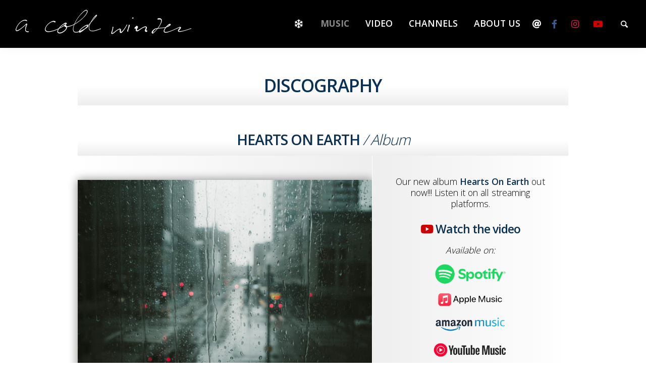

--- FILE ---
content_type: text/html; charset=UTF-8
request_url: https://www.acoldwinter.com/music/
body_size: 68612
content:
<!doctype html>
<html dir="ltr" lang="it-IT" prefix="og: https://ogp.me/ns#" itemscope itemtype="https://schema.org/WebPage" class="no-js" lang="en" prefix="og: http://ogp.me/ns#">
  <head>
    <meta charset="utf-8" />
    <meta http-equiv="x-ua-compatible" content="ie=edge">
    <meta name="viewport" content="width=device-width, initial-scale=1.0">
    <link rel="pingback" href="https://www.acoldwinter.com/xmlrpc.php">

    	<!-- Start cookieyes banner -->
	<script id="cookieyes" type="text/javascript" src="https://cdn-cookieyes.com/client_data/3710ddd350b21b061ea659f3/script.js"></script>
	<!-- End cookieyes banner -->
	
 
	
		<!-- Google tag (gtag.js) -->
		<script     async src="https://www.googletagmanager.com/gtag/js?id=G-XPKLT6Z4R7"></script>
		<script      >
		  window.dataLayer = window.dataLayer || [];
		  function gtag(){dataLayer.push(arguments);}
		  gtag('js', new Date());

		 gtag('config', 'G-XPKLT6Z4R7');
	 
		</script>
	  
		  <!-- Google tag (gtag.js)  
		  <script       async src="https://www.googletagmanager.com/gtag/js?id=AW-988291434">
		  </script>
		  <script      >
		    window.dataLayer = window.dataLayer || [];
		    function gtag(){dataLayer.push(arguments);}
		    gtag('js', new Date());

		    gtag('config', 'AW-988291434');
		  </script>
	-->
		<!-- Google tag (gtag.js) event - delayed navigation helper -->
	<script       >
	  // Helper function to delay opening a URL until a gtag event is sent.
	  // Call it in response to an action that should navigate to a URL.
	  function gtagSendEvent(url) {
	    var callback = function () {
	      if (typeof url === 'string') {
	        window.location = url;
	      }
	    };
	    gtag('event', 'conversion_event_subscribe_paid', {
	      'event_callback': callback,
	      'event_timeout': 2000,
	      // <event_parameters>
	    });
	    return false;
	  }
	</script> 

		<!-- Meta Pixel Code -->
	<script      >
	!function(f,b,e,v,n,t,s)
	{if(f.fbq)return;n=f.fbq=function(){n.callMethod?
	n.callMethod.apply(n,arguments):n.queue.push(arguments)};
	if(!f._fbq)f._fbq=n;n.push=n;n.loaded=!0;n.version='2.0';
	n.queue=[];t=b.createElement(e);t.async=!0;
	t.src=v;s=b.getElementsByTagName(e)[0];
	s.parentNode.insertBefore(t,s)}(window, document,'script',
	'https://connect.facebook.net/en_US/fbevents.js');
	fbq('init', '592439525011396');
	fbq('track', 'PageView');
	</script>
	<noscript     ><img height="1" width="1" style="display:none"
	src="https://www.facebook.com/tr?id=592439525011396&ev=PageView&noscript=1"
	/></noscript>
	<!-- End Meta Pixel Code -->

	<script>
		function trackAndRedirect(url, eventName = 'conversion') {
		  if (typeof fbq === 'function') {
		    fbq('trackCustom', eventName, { url });
		  }

		  if (typeof gtagSendEvent === 'function') {
		    gtagSendEvent(url);
		  } else {
		    window.open(url, '_blank');
		  }
	 
		}
	</script>
	
    
<link href="https://fonts.googleapis.com/css?family=Open+Sans:300,400,600,700&display=swap" rel="stylesheet"> 
 
   <title>MUSIC | A COLD WINTER</title>

		<!-- All in One SEO 4.9.3 - aioseo.com -->
	<meta name="robots" content="max-image-preview:large" />
	<link rel="canonical" href="https://www.acoldwinter.com/music/" />
	<meta name="generator" content="All in One SEO (AIOSEO) 4.9.3" />
		<meta property="og:locale" content="it_IT" />
		<meta property="og:site_name" content="A COLD WINTER |" />
		<meta property="og:type" content="article" />
		<meta property="og:title" content="MUSIC | A COLD WINTER" />
		<meta property="og:url" content="https://www.acoldwinter.com/music/" />
		<meta property="article:published_time" content="2020-08-26T12:23:55+00:00" />
		<meta property="article:modified_time" content="2020-08-26T12:23:55+00:00" />
		<meta name="twitter:card" content="summary" />
		<meta name="twitter:title" content="MUSIC | A COLD WINTER" />
		<script type="application/ld+json" class="aioseo-schema">
			{"@context":"https:\/\/schema.org","@graph":[{"@type":"BreadcrumbList","@id":"https:\/\/www.acoldwinter.com\/music\/#breadcrumblist","itemListElement":[{"@type":"ListItem","@id":"https:\/\/www.acoldwinter.com#listItem","position":1,"name":"Home","item":"https:\/\/www.acoldwinter.com","nextItem":{"@type":"ListItem","@id":"https:\/\/www.acoldwinter.com\/music\/#listItem","name":"MUSIC"}},{"@type":"ListItem","@id":"https:\/\/www.acoldwinter.com\/music\/#listItem","position":2,"name":"MUSIC","previousItem":{"@type":"ListItem","@id":"https:\/\/www.acoldwinter.com#listItem","name":"Home"}}]},{"@type":"Organization","@id":"https:\/\/www.acoldwinter.com\/#organization","name":"A COLD WINTER","url":"https:\/\/www.acoldwinter.com\/"},{"@type":"WebPage","@id":"https:\/\/www.acoldwinter.com\/music\/#webpage","url":"https:\/\/www.acoldwinter.com\/music\/","name":"MUSIC | A COLD WINTER","inLanguage":"it-IT","isPartOf":{"@id":"https:\/\/www.acoldwinter.com\/#website"},"breadcrumb":{"@id":"https:\/\/www.acoldwinter.com\/music\/#breadcrumblist"},"datePublished":"2020-08-26T12:23:55+00:00","dateModified":"2020-08-26T12:23:55+00:00"},{"@type":"WebSite","@id":"https:\/\/www.acoldwinter.com\/#website","url":"https:\/\/www.acoldwinter.com\/","name":"A COLD WINTER","inLanguage":"it-IT","publisher":{"@id":"https:\/\/www.acoldwinter.com\/#organization"}}]}
		</script>
		<!-- All in One SEO -->

<link rel='dns-prefetch' href='//fonts.googleapis.com' />
<link rel="alternate" type="application/rss+xml" title="A COLD WINTER &raquo; Feed" href="https://www.acoldwinter.com/feed/" />
<link rel="alternate" type="application/rss+xml" title="A COLD WINTER &raquo; Feed dei commenti" href="https://www.acoldwinter.com/comments/feed/" />
<link rel="alternate" title="oEmbed (JSON)" type="application/json+oembed" href="https://www.acoldwinter.com/wp-json/oembed/1.0/embed?url=https%3A%2F%2Fwww.acoldwinter.com%2Fmusic%2F" />
<link rel="alternate" title="oEmbed (XML)" type="text/xml+oembed" href="https://www.acoldwinter.com/wp-json/oembed/1.0/embed?url=https%3A%2F%2Fwww.acoldwinter.com%2Fmusic%2F&#038;format=xml" />
<style id='wp-img-auto-sizes-contain-inline-css' type='text/css'>
img:is([sizes=auto i],[sizes^="auto," i]){contain-intrinsic-size:3000px 1500px}
/*# sourceURL=wp-img-auto-sizes-contain-inline-css */
</style>
<style id='wp-emoji-styles-inline-css' type='text/css'>

	img.wp-smiley, img.emoji {
		display: inline !important;
		border: none !important;
		box-shadow: none !important;
		height: 1em !important;
		width: 1em !important;
		margin: 0 0.07em !important;
		vertical-align: -0.1em !important;
		background: none !important;
		padding: 0 !important;
	}
/*# sourceURL=wp-emoji-styles-inline-css */
</style>
<link rel='stylesheet' id='wp-block-library-css' href='https://www.acoldwinter.com/wp-includes/css/dist/block-library/style.min.css?ver=6.9' type='text/css' media='all' />
<style id='classic-theme-styles-inline-css' type='text/css'>
/*! This file is auto-generated */
.wp-block-button__link{color:#fff;background-color:#32373c;border-radius:9999px;box-shadow:none;text-decoration:none;padding:calc(.667em + 2px) calc(1.333em + 2px);font-size:1.125em}.wp-block-file__button{background:#32373c;color:#fff;text-decoration:none}
/*# sourceURL=/wp-includes/css/classic-themes.min.css */
</style>
<link rel='stylesheet' id='aioseo/css/src/vue/standalone/blocks/table-of-contents/global.scss-css' href='https://www.acoldwinter.com/wp-content/plugins/all-in-one-seo-pack/dist/Lite/assets/css/table-of-contents/global.e90f6d47.css?ver=4.9.3' type='text/css' media='all' />
<link rel='stylesheet' id='bod-modal-block-style-css-css' href='https://www.acoldwinter.com/wp-content/plugins/modal-block/dist/blocks.style.build.css?ver=6.9' type='text/css' media='all' />
<style id='global-styles-inline-css' type='text/css'>
:root{--wp--preset--aspect-ratio--square: 1;--wp--preset--aspect-ratio--4-3: 4/3;--wp--preset--aspect-ratio--3-4: 3/4;--wp--preset--aspect-ratio--3-2: 3/2;--wp--preset--aspect-ratio--2-3: 2/3;--wp--preset--aspect-ratio--16-9: 16/9;--wp--preset--aspect-ratio--9-16: 9/16;--wp--preset--color--black: #000000;--wp--preset--color--cyan-bluish-gray: #abb8c3;--wp--preset--color--white: #ffffff;--wp--preset--color--pale-pink: #f78da7;--wp--preset--color--vivid-red: #cf2e2e;--wp--preset--color--luminous-vivid-orange: #ff6900;--wp--preset--color--luminous-vivid-amber: #fcb900;--wp--preset--color--light-green-cyan: #7bdcb5;--wp--preset--color--vivid-green-cyan: #00d084;--wp--preset--color--pale-cyan-blue: #8ed1fc;--wp--preset--color--vivid-cyan-blue: #0693e3;--wp--preset--color--vivid-purple: #9b51e0;--wp--preset--gradient--vivid-cyan-blue-to-vivid-purple: linear-gradient(135deg,rgb(6,147,227) 0%,rgb(155,81,224) 100%);--wp--preset--gradient--light-green-cyan-to-vivid-green-cyan: linear-gradient(135deg,rgb(122,220,180) 0%,rgb(0,208,130) 100%);--wp--preset--gradient--luminous-vivid-amber-to-luminous-vivid-orange: linear-gradient(135deg,rgb(252,185,0) 0%,rgb(255,105,0) 100%);--wp--preset--gradient--luminous-vivid-orange-to-vivid-red: linear-gradient(135deg,rgb(255,105,0) 0%,rgb(207,46,46) 100%);--wp--preset--gradient--very-light-gray-to-cyan-bluish-gray: linear-gradient(135deg,rgb(238,238,238) 0%,rgb(169,184,195) 100%);--wp--preset--gradient--cool-to-warm-spectrum: linear-gradient(135deg,rgb(74,234,220) 0%,rgb(151,120,209) 20%,rgb(207,42,186) 40%,rgb(238,44,130) 60%,rgb(251,105,98) 80%,rgb(254,248,76) 100%);--wp--preset--gradient--blush-light-purple: linear-gradient(135deg,rgb(255,206,236) 0%,rgb(152,150,240) 100%);--wp--preset--gradient--blush-bordeaux: linear-gradient(135deg,rgb(254,205,165) 0%,rgb(254,45,45) 50%,rgb(107,0,62) 100%);--wp--preset--gradient--luminous-dusk: linear-gradient(135deg,rgb(255,203,112) 0%,rgb(199,81,192) 50%,rgb(65,88,208) 100%);--wp--preset--gradient--pale-ocean: linear-gradient(135deg,rgb(255,245,203) 0%,rgb(182,227,212) 50%,rgb(51,167,181) 100%);--wp--preset--gradient--electric-grass: linear-gradient(135deg,rgb(202,248,128) 0%,rgb(113,206,126) 100%);--wp--preset--gradient--midnight: linear-gradient(135deg,rgb(2,3,129) 0%,rgb(40,116,252) 100%);--wp--preset--font-size--small: 13px;--wp--preset--font-size--medium: 20px;--wp--preset--font-size--large: 36px;--wp--preset--font-size--x-large: 42px;--wp--preset--spacing--20: 0.44rem;--wp--preset--spacing--30: 0.67rem;--wp--preset--spacing--40: 1rem;--wp--preset--spacing--50: 1.5rem;--wp--preset--spacing--60: 2.25rem;--wp--preset--spacing--70: 3.38rem;--wp--preset--spacing--80: 5.06rem;--wp--preset--shadow--natural: 6px 6px 9px rgba(0, 0, 0, 0.2);--wp--preset--shadow--deep: 12px 12px 50px rgba(0, 0, 0, 0.4);--wp--preset--shadow--sharp: 6px 6px 0px rgba(0, 0, 0, 0.2);--wp--preset--shadow--outlined: 6px 6px 0px -3px rgb(255, 255, 255), 6px 6px rgb(0, 0, 0);--wp--preset--shadow--crisp: 6px 6px 0px rgb(0, 0, 0);}:where(.is-layout-flex){gap: 0.5em;}:where(.is-layout-grid){gap: 0.5em;}body .is-layout-flex{display: flex;}.is-layout-flex{flex-wrap: wrap;align-items: center;}.is-layout-flex > :is(*, div){margin: 0;}body .is-layout-grid{display: grid;}.is-layout-grid > :is(*, div){margin: 0;}:where(.wp-block-columns.is-layout-flex){gap: 2em;}:where(.wp-block-columns.is-layout-grid){gap: 2em;}:where(.wp-block-post-template.is-layout-flex){gap: 1.25em;}:where(.wp-block-post-template.is-layout-grid){gap: 1.25em;}.has-black-color{color: var(--wp--preset--color--black) !important;}.has-cyan-bluish-gray-color{color: var(--wp--preset--color--cyan-bluish-gray) !important;}.has-white-color{color: var(--wp--preset--color--white) !important;}.has-pale-pink-color{color: var(--wp--preset--color--pale-pink) !important;}.has-vivid-red-color{color: var(--wp--preset--color--vivid-red) !important;}.has-luminous-vivid-orange-color{color: var(--wp--preset--color--luminous-vivid-orange) !important;}.has-luminous-vivid-amber-color{color: var(--wp--preset--color--luminous-vivid-amber) !important;}.has-light-green-cyan-color{color: var(--wp--preset--color--light-green-cyan) !important;}.has-vivid-green-cyan-color{color: var(--wp--preset--color--vivid-green-cyan) !important;}.has-pale-cyan-blue-color{color: var(--wp--preset--color--pale-cyan-blue) !important;}.has-vivid-cyan-blue-color{color: var(--wp--preset--color--vivid-cyan-blue) !important;}.has-vivid-purple-color{color: var(--wp--preset--color--vivid-purple) !important;}.has-black-background-color{background-color: var(--wp--preset--color--black) !important;}.has-cyan-bluish-gray-background-color{background-color: var(--wp--preset--color--cyan-bluish-gray) !important;}.has-white-background-color{background-color: var(--wp--preset--color--white) !important;}.has-pale-pink-background-color{background-color: var(--wp--preset--color--pale-pink) !important;}.has-vivid-red-background-color{background-color: var(--wp--preset--color--vivid-red) !important;}.has-luminous-vivid-orange-background-color{background-color: var(--wp--preset--color--luminous-vivid-orange) !important;}.has-luminous-vivid-amber-background-color{background-color: var(--wp--preset--color--luminous-vivid-amber) !important;}.has-light-green-cyan-background-color{background-color: var(--wp--preset--color--light-green-cyan) !important;}.has-vivid-green-cyan-background-color{background-color: var(--wp--preset--color--vivid-green-cyan) !important;}.has-pale-cyan-blue-background-color{background-color: var(--wp--preset--color--pale-cyan-blue) !important;}.has-vivid-cyan-blue-background-color{background-color: var(--wp--preset--color--vivid-cyan-blue) !important;}.has-vivid-purple-background-color{background-color: var(--wp--preset--color--vivid-purple) !important;}.has-black-border-color{border-color: var(--wp--preset--color--black) !important;}.has-cyan-bluish-gray-border-color{border-color: var(--wp--preset--color--cyan-bluish-gray) !important;}.has-white-border-color{border-color: var(--wp--preset--color--white) !important;}.has-pale-pink-border-color{border-color: var(--wp--preset--color--pale-pink) !important;}.has-vivid-red-border-color{border-color: var(--wp--preset--color--vivid-red) !important;}.has-luminous-vivid-orange-border-color{border-color: var(--wp--preset--color--luminous-vivid-orange) !important;}.has-luminous-vivid-amber-border-color{border-color: var(--wp--preset--color--luminous-vivid-amber) !important;}.has-light-green-cyan-border-color{border-color: var(--wp--preset--color--light-green-cyan) !important;}.has-vivid-green-cyan-border-color{border-color: var(--wp--preset--color--vivid-green-cyan) !important;}.has-pale-cyan-blue-border-color{border-color: var(--wp--preset--color--pale-cyan-blue) !important;}.has-vivid-cyan-blue-border-color{border-color: var(--wp--preset--color--vivid-cyan-blue) !important;}.has-vivid-purple-border-color{border-color: var(--wp--preset--color--vivid-purple) !important;}.has-vivid-cyan-blue-to-vivid-purple-gradient-background{background: var(--wp--preset--gradient--vivid-cyan-blue-to-vivid-purple) !important;}.has-light-green-cyan-to-vivid-green-cyan-gradient-background{background: var(--wp--preset--gradient--light-green-cyan-to-vivid-green-cyan) !important;}.has-luminous-vivid-amber-to-luminous-vivid-orange-gradient-background{background: var(--wp--preset--gradient--luminous-vivid-amber-to-luminous-vivid-orange) !important;}.has-luminous-vivid-orange-to-vivid-red-gradient-background{background: var(--wp--preset--gradient--luminous-vivid-orange-to-vivid-red) !important;}.has-very-light-gray-to-cyan-bluish-gray-gradient-background{background: var(--wp--preset--gradient--very-light-gray-to-cyan-bluish-gray) !important;}.has-cool-to-warm-spectrum-gradient-background{background: var(--wp--preset--gradient--cool-to-warm-spectrum) !important;}.has-blush-light-purple-gradient-background{background: var(--wp--preset--gradient--blush-light-purple) !important;}.has-blush-bordeaux-gradient-background{background: var(--wp--preset--gradient--blush-bordeaux) !important;}.has-luminous-dusk-gradient-background{background: var(--wp--preset--gradient--luminous-dusk) !important;}.has-pale-ocean-gradient-background{background: var(--wp--preset--gradient--pale-ocean) !important;}.has-electric-grass-gradient-background{background: var(--wp--preset--gradient--electric-grass) !important;}.has-midnight-gradient-background{background: var(--wp--preset--gradient--midnight) !important;}.has-small-font-size{font-size: var(--wp--preset--font-size--small) !important;}.has-medium-font-size{font-size: var(--wp--preset--font-size--medium) !important;}.has-large-font-size{font-size: var(--wp--preset--font-size--large) !important;}.has-x-large-font-size{font-size: var(--wp--preset--font-size--x-large) !important;}
:where(.wp-block-post-template.is-layout-flex){gap: 1.25em;}:where(.wp-block-post-template.is-layout-grid){gap: 1.25em;}
:where(.wp-block-term-template.is-layout-flex){gap: 1.25em;}:where(.wp-block-term-template.is-layout-grid){gap: 1.25em;}
:where(.wp-block-columns.is-layout-flex){gap: 2em;}:where(.wp-block-columns.is-layout-grid){gap: 2em;}
:root :where(.wp-block-pullquote){font-size: 1.5em;line-height: 1.6;}
/*# sourceURL=global-styles-inline-css */
</style>
<link rel='stylesheet' id='minimumminimal-fonts-css' href='//fonts.googleapis.com/css?family=Muli%3A300%2C300i%2C600&#038;subset=latin-ext&#038;ver=6.9' type='text/css' media='all' />
<link rel='stylesheet' id='minimumminimal-mainstyle-css' href='https://www.acoldwinter.com/wp-content/themes/acw/style.css?id=40577199292&#038;ver=6.9' type='text/css' media='all' />
<link rel='stylesheet' id='__EPYT__style-css' href='https://www.acoldwinter.com/wp-content/plugins/youtube-embed-plus/styles/ytprefs.min.css?ver=14.2.4' type='text/css' media='all' />
<style id='__EPYT__style-inline-css' type='text/css'>

                .epyt-gallery-thumb {
                        width: 50%;
                }
                
/*# sourceURL=__EPYT__style-inline-css */
</style>
<script type="text/javascript" src="https://www.acoldwinter.com/wp-includes/js/jquery/jquery.min.js?ver=3.7.1" id="jquery-core-js"></script>
<script type="text/javascript" src="https://www.acoldwinter.com/wp-includes/js/jquery/jquery-migrate.min.js?ver=3.4.1" id="jquery-migrate-js"></script>
<script type="text/javascript" id="__ytprefs__-js-extra">
/* <![CDATA[ */
var _EPYT_ = {"ajaxurl":"https://www.acoldwinter.com/wp-admin/admin-ajax.php","security":"98183e05a5","gallery_scrolloffset":"20","eppathtoscripts":"https://www.acoldwinter.com/wp-content/plugins/youtube-embed-plus/scripts/","eppath":"https://www.acoldwinter.com/wp-content/plugins/youtube-embed-plus/","epresponsiveselector":"[\"iframe.__youtube_prefs__\",\"iframe[src*='youtube.com']\",\"iframe[src*='youtube-nocookie.com']\",\"iframe[data-ep-src*='youtube.com']\",\"iframe[data-ep-src*='youtube-nocookie.com']\",\"iframe[data-ep-gallerysrc*='youtube.com']\"]","epdovol":"1","version":"14.2.4","evselector":"iframe.__youtube_prefs__[src], iframe[src*=\"youtube.com/embed/\"], iframe[src*=\"youtube-nocookie.com/embed/\"]","ajax_compat":"","maxres_facade":"eager","ytapi_load":"light","pause_others":"","stopMobileBuffer":"1","facade_mode":"","not_live_on_channel":""};
//# sourceURL=__ytprefs__-js-extra
/* ]]> */
</script>
<script type="text/javascript" src="https://www.acoldwinter.com/wp-content/plugins/youtube-embed-plus/scripts/ytprefs.min.js?ver=14.2.4" id="__ytprefs__-js"></script>

<!-- OG: 3.3.8 -->
<meta property="og:description" content="MUSIC"><meta property="og:type" content="article"><meta property="og:locale" content="it_IT"><meta property="og:site_name" content="A COLD WINTER"><meta property="og:title" content="MUSIC"><meta property="og:url" content="https://www.acoldwinter.com/music/"><meta property="og:updated_time" content="2020-08-26T12:23:55+00:00">
<meta property="article:published_time" content="2020-08-26T12:23:55+00:00"><meta property="article:modified_time" content="2020-08-26T12:23:55+00:00"><meta property="article:author:username" content="admin">
<meta property="twitter:partner" content="ogwp"><meta property="twitter:card" content="summary"><meta property="twitter:title" content="MUSIC"><meta property="twitter:description" content="MUSIC"><meta property="twitter:url" content="https://www.acoldwinter.com/music/"><meta property="twitter:label1" content="Reading time"><meta property="twitter:data1" content="Less than a minute">
<meta itemprop="name" content="MUSIC"><meta itemprop="description" content="MUSIC"><meta itemprop="datePublished" content="2020-08-26"><meta itemprop="dateModified" content="2020-08-26T12:23:55+00:00">
<meta property="profile:username" content="admin">
<!-- /OG -->

<link rel="https://api.w.org/" href="https://www.acoldwinter.com/wp-json/" /><link rel="alternate" title="JSON" type="application/json" href="https://www.acoldwinter.com/wp-json/wp/v2/pages/284" /><link rel="EditURI" type="application/rsd+xml" title="RSD" href="https://www.acoldwinter.com/xmlrpc.php?rsd" />
<meta name="generator" content="WordPress 6.9" />
<link rel='shortlink' href='https://www.acoldwinter.com/?p=284' />
<style type="text/css">
@font-face {
  font-family: 'richicons';
  src: url('https://www.acoldwinter.com/wp-content/themes/acw/font/richicons.eot?13409119');
  src: url('https://www.acoldwinter.com/wp-content/themes/acw/font/richicons.eot?13409119#iefix') format('embedded-opentype'),
    url('https://www.acoldwinter.com/wp-content/themes/acw/font/richicons.woff?13409119') format('woff'),
    url('https://www.acoldwinter.com/wp-content/themes/acw/font/richicons.ttf?13409119') format('truetype'),
    url('https://www.acoldwinter.com/wp-content/themes/acw/font/richicons.svg?13409119#richicons') format('svg');
    font-weight: normal;
    font-style: normal;
  }

#top-menu,
.top-bar ul ul,
ul.submenu {
	background-color:#ffffff;
}

.top-bar ul ul, .menushop .is-dropdown-submenu a:hover {background: #f9f9f9;}
a #sitetitle,
.top-bar a,
.icon-menu,
#iconmenu li:before,
.top-bar ul.submenu a,
.menushop .is-dropdown-submenu a,
.menushop .is-dropdown-submenu a:hover{
	color:#0a3054;
}


a,
a:hover,
.top-bar a:hover,
.top-bar .current-menu-item a,
.top-bar ul.submenu a:hover,
#iconmenu li:hover:before,
.postbox a:hover .entry-title,
#copyright a:hover,
#footermenu a:hover,
#footer-widget-area a:hover, 
#top-widget-area a:hover,
.pagination .prev:hover, 
.pagination .next:hover,
.comment-metadata a:hover, 
.fn a:hover
	{
	color:#0a3054;
}
.none
	{
	background:#0a3054;
}
.button,
.button:hover, 
.button:focus,
.add_to_cart_button:hover,
.add_to_cart_button:focus
{
	background-color:#0a3054;
	color: #FFFFFF;
}
.entry-content a.more-link,
.button,
.add_to_cart_button
	{
	color:#FFFFFF;
}
</style>
		<style type="text/css" id="wp-custom-css">
			.cn-button.bootstrap{
background:#FFF !important;
color: #0a3054 !important;
}

.menu > li > a {
    font-weight: 600 !important;
}

.menu > li.current_page_item > a {
   color:#888 !important
}


.top-bar a {
    font-size: 1em;
}
		</style>
		     
     
    
      <meta property="og:image:url" content="" />
     <meta property="og:image:secure_url" content="" />
      <meta property="og:image:width" content="600" />
     
          

<script async src="https://static.addtoany.com/menu/page.js"></script>
     
 
      
  <link rel="apple-touch-icon" href="/iconified/apple-touch-icon.png" />
  <link rel="apple-touch-icon" sizes="57x57" href="/iconified/apple-touch-icon-57x57.png" />
  <link rel="apple-touch-icon" sizes="72x72" href="/iconified/apple-touch-icon-72x72.png" />
  <link rel="apple-touch-icon" sizes="76x76" href="/iconified/apple-touch-icon-76x76.png" />
  <link rel="apple-touch-icon" sizes="114x114" href="/iconified/apple-touch-icon-114x114.png" />
  <link rel="apple-touch-icon" sizes="120x120" href="/iconified/apple-touch-icon-120x120.png" />
  <link rel="apple-touch-icon" sizes="144x144" href="/iconified/apple-touch-icon-144x144.png" />
  <link rel="apple-touch-icon" sizes="152x152" href="/iconified/apple-touch-icon-152x152.png" />
  <link rel="apple-touch-icon" sizes="180x180" href="/iconified/apple-touch-icon-180x180.png" />

     
      <script src="https://kit.fontawesome.com/be86b86ee0.js" crossorigin="anonymous"></script>
      

		
        <style>
        
        #mc_embed_signup .mc-field-group input{
        display:inline !important;
        width:auto !important;
        }
        
		
		.cookie-actions{
			
			margin-top:10px;
			margin-bottom:10px;
		}
        .a2a_default_style:not(.a2a_flex_style) a {
 
    padding: 0 5px !important;
}
        
        .menu.vertical>li.current-menu-item a{
font-weight:bold !important;
}


        .svglogo{
        	width:350px;margin:0;margin-top:5px;cursor:pointer;pointer-events: none;z-index:-1;
        }
		@media screen and ( max-width: 1024px ) {
			.svglogo{
				width:200px; 
			}
			
			  }
			  
			  
			  @media (max-width: 576px) {

    
     #menu-menu-principale i.fa-facebook-f:after{
    content:" Facebook";
    font-family: 'Open Sans' !important;
    }
    
	.menu-footer-container li a{
		
		font-size:.85rem !important;
	}
	
      #menu-menu-principale  i.fa-at:after{
    content:" E-mail";
    font-family: 'Open Sans' !important;
    }
    
      #menu-menu-principale   i.fa-instagram:after{
    content:" Instagram";
    font-family: 'Open Sans' !important;
    }
    
        #menu-menu-principale   i.fa-youtube:after{
    content:" YouTube";
    font-family: 'Open Sans' !important;
    }
    
        #menu-menu-principale    i.fa-tiktok:after{
    content:" TikTok";
    font-family: 'Open Sans' !important;
    }
    
       #searchicon
     {
      display: block !important;
     }
      #searchicon:after{
    content:" Search";
    font-family: 'Open Sans' !important;
        display: block !important;
        position: absolute;
        top: 0;
        left:35px;
        color:#FFF !important;
    }
    
    
}


        </style>
        
        
  </head>

  <body class="wp-singular page-template-default page page-id-284 wp-theme-acw" itemscope="itemscope" itemtype="http://schema.org/WebPage">

  <header id="top-menu" class="top-bar" itemscope="itemscope">

    <div class="menu-container-mobile" data-responsive-toggle="menu-container" data-hide-for="large">
        <button class="icon-menu" type="button" aria-label="Menù mobile" data-toggle></button>
    </div>
    
    <div class="topbar-title title-logo" itemscope="itemscope" itemtype="http://schema.org/WPHeader" role="banner">
           
          <a href="https://www.acoldwinter.com/" title="A COLD WINTER - " style="position:relative;z-index:1000;">
            <h1 id="sitetitle">				<!--<span style="font-weight:200;">A</span> <span  style="font-weight:400;">COLD</span> <span  style="font-weight:700;">WINTER</span>-->
			<object alt="A COLD WINTER" title="A COLD WINTER" class="svglogo" style=""   data="https://www.acoldwinter.com/wp-content/uploads/2025/03/a-cold-winter-white.svg" type="image/svg+xml" >
			  <img  alt="A COLD WINTER"  src="https://www.acoldwinter.com/wp-content/uploads/2025/03/a-cold-winter-white.svg" />
			</object>
			</h1>
          </a>
          
    </div>

    <div id="menu-container" class="menu-container">
      <nav class="richprimarymenu" itemtype="http://schema.org/SiteNavigationElement" role="navigation"><ul id="menu-menu-principale" class="vertical large-horizontal menu" data-responsive-menu="accordion large-dropdown"><li id="menu-item-21" class="menu-item menu-item-type-custom menu-item-object-custom menu-item-21"><a href="/" aria-label="Homepage"><i class="far fa-snowflake"></i></a></li>
<li id="menu-item-287" class="menu-item menu-item-type-post_type menu-item-object-page current-menu-item page_item page-item-284 current_page_item menu-item-287"><a href="https://www.acoldwinter.com/music/" aria-current="page">MUSIC</a></li>
<li id="menu-item-344" class="menu-item menu-item-type-post_type menu-item-object-page menu-item-344"><a href="https://www.acoldwinter.com/video/">VIDEO</a></li>
<li id="menu-item-185" class="menu-item menu-item-type-custom menu-item-object-custom menu-item-has-children menu-item-185"><a href="#">CHANNELS</a>
<ul class="vertical menu" data-submenu>
	<li id="menu-item-190" class="menu-item menu-item-type-custom menu-item-object-custom menu-item-190"><a target="_blank" href="https://open.spotify.com/intl-it/artist/4x5l6FoxuOnGmJqMreXSoo?si=spZeHgL5Swy2QASDJTuZtA&#038;nd=1"><img   alt="Click here for Spotify"  class="stores1" src="https://www.acoldwinter.com/wp-content/uploads/2020/05/spotify.png"></a></li>
	<li id="menu-item-187" class="menu-item menu-item-type-custom menu-item-object-custom menu-item-187"><a target="_blank" href="https://music.apple.com/us/artist/a-cold-winter/1518224979"><img   alt="Click here for Apple Music"  class="stores1" src="https://www.acoldwinter.com/wp-content/uploads/2020/06/applemusic-copia.png"></a></li>
	<li id="menu-item-226" class="menu-item menu-item-type-custom menu-item-object-custom menu-item-226"><a target="_blank" href="https://music.amazon.it/artists/B08BX731TX/a-cold-winter?refMarker=null&#038;tab=CATALOG"><img   alt="Click here for Amazon Music"  class="stores1" src="https://www.acoldwinter.com/wp-content/uploads/2020/07/amazonmusic-copia.png"></a></li>
	<li id="menu-item-496" class="menu-item menu-item-type-custom menu-item-object-custom menu-item-496"><a target="_blank" href="https://www.sounzone.com/artist/a-cold-winter?id=42387&#038;format=artist"><img   alt="Click here for Sounzone"  class="stores1" src="https://www.acoldwinter.com/wp-content/uploads/2023/02/sounzone.png"></a></li>
	<li id="menu-item-521" class="menu-item menu-item-type-custom menu-item-object-custom menu-item-521"><a target="_blank" href="https://amazingradio.com/profile/acoldwinter"><img   alt="Click here for Amazing Radio"  class="stores1" src="https://www.acoldwinter.com/wp-content/uploads/2023/06/amazing-radio.png"></a></li>
</ul>
</li>
<li id="menu-item-20" class="menu-item menu-item-type-post_type menu-item-object-page menu-item-20"><a href="https://www.acoldwinter.com/about/">ABOUT US</a></li>
<li id="menu-item-42" class="social menu-item menu-item-type-custom menu-item-object-custom menu-item-42"><a target="_blank" href="mailto:info@acoldwinter.com" aria-label="E-mail"><i class="fas fa-at"></i></a></li>
<li id="menu-item-43" class="social menu-item menu-item-type-custom menu-item-object-custom menu-item-43"><a target="_blank" href="https://www.facebook.com/acoldwinterband" aria-label="Facebook"><i class="fab fa-facebook-f"></i></a></li>
<li id="menu-item-224" class="menu-item menu-item-type-custom menu-item-object-custom menu-item-224"><a target="_blank" href="https://www.instagram.com/acoldwinterband/" aria-label="Instagram"><i style="color:#c7254e;" class="fab fa-instagram"></i></a></li>
<li id="menu-item-44" class="social menu-item menu-item-type-custom menu-item-object-custom menu-item-44"><a target="_blank" href="http://www.youtube.com/channel/UCk_ki4FD89LDWKxVtPFe_vg" aria-label="YouTube"><i class="fab fa-youtube"></i></a></li>
</ul></nav>     
      <ul id="iconmenu" class="menu richiconmenu">  
                              
          <li id="searchicon" class="icon-search menu-item">
            <a>
              Search            </a>
            
          </li>
      </ul>
    </div>

  </header>

<div id="searchwrap">
  <div class= "row">
    <div class="columns">
      <form role="search" method="get" id="searchform" action="https://www.acoldwinter.com/">
		<div class="input-group">
		<input type="text" class="input-group-field" value="" name="s" id="s" placeholder="Search">
				<div class="input-group-button">
			<input type="submit" id="searchsubmit" value="Search" class="button">
		</div>
	</div>
	</form>
    </div>
  </div>
</div>
<div id="container" class="row  home nofeatured">
	<style>
		#top-menu{
			position: static;
		}
		
		@media screen and ( min-width:1700px ) {
		
		#top-menu{
			margin-left:0;
			margin:0 auto;
		}
		
		.top-bar.f-nav{
			margin-left:-850px !important;
		}
		}
		
		#searchwrap {
  margin-top: 0;
}

		#container {
    padding-top: 20px !important;
}

.entry-title.disco{
	font-size:2em;
}

#searchwrap{
	margin-top:0;
}
	</style>
	

		
				
		
 	<div id="primary" class="large-7 medium-9 small-11 small-centered columns">
		
				<header style="display: block !important;" class="entry-header entry-header-single">
				<h1 class="entry-title disco"  style="display: block !important;">
					DISCOGRAPHY			</h1>
			</header>
		
			  	<article class="articlebox post-284 page type-page status-publish hentry">
	<div class="entry-content">
										 
										
										<h2 class="has-text-align-center" ><span style="text-transform:uppercase;">Hearts On Earth</span> <em>/ Album</em></h2>
										 
										 
										<div style="clear:both;"></div>
										
										<div class="wp-block-columns">
											

	<div class="wp-block-column" style="flex-basis:60%">
<div class="wp-block-image"><figure class="aligncenter size-thumbnail">

<img src="https://www.acoldwinter.com/wp-content/uploads/2023/12/hearts-on-earth-copia-600x600.jpg" alt="MUSIC"    width="600" height="600"></figure></div>
</div>


<div class="wp-block-column" style="flex-basis:40%">
<div style="height:20px" aria-hidden="true" class="wp-block-spacer"></div>


<span class="tt1" style="text-align:center;padding-left:10%;padding-right:10%;">
 Our new album <strong>Hearts On Earth</strong>&nbsp;out now!!! Listen it on all streaming platforms.</span>

<div style="clear:both;"></div>
<div style="text-align:center;display:block;"><!--
<h3>COMING SOON!</h3>-->

 	
	
 <h3><a href="https://www.youtube.com/watch?v=rFanET82LvU&list=OLAK5uy_nU_WFuJfnDpgCCw2aNbbSuxVb6WB9_jho" target="_blank" rel="noopener noreferrer"><i class="fab fa-youtube" aria-hidden="true"></i> Watch the video</a></h3>
 <span class="ava543">
<i>Available on:</i><br>
</span>


	

	
	

		
<a href="spotify:album:5OuiQAjFBGTPDoG4N47CBa" target="_blank" rel="noopener noreferrer"><img class="stores" src="https://www.acoldwinter.com/wp-content/uploads/2020/05/spotify.png"></a>
<br>
 	
	
<a href="https://music.apple.com/it/album/hearts-on-earth-ep/1716629213" target="_blank" rel="noopener noreferrer"><img class="stores" src="https://www.acoldwinter.com/wp-content/uploads/2020/06/applemusic-copia.png"></a>
<br>

 
<a href="https://music.amazon.it/albums/B0CN8PNC7X?marketplaceId=APJ6JRA9NG5V4&musicTerritory=IT&ref=dm_sh_VMfVI6LYzk0el9PXFfBABpMkY" target="_blank" rel="noopener noreferrer"><img class="stores" src="https://www.acoldwinter.com/wp-content/uploads/2020/07/amazonmusic-copia.png"></a>
<br>

	
		
	
<a href="https://music.youtube.com/playlist?list=OLAK5uy_mGCCrca5DGFNbRxlZWz193uFaRbK-ps5g&si=KycBTCYcz12WhKQ-" target="_blank" rel="noopener noreferrer"><img class="stores" src="https://www.acoldwinter.com/wp-content/uploads/2020/06/ytmusic.png"></a>
<br>

 
		
				
		<a href="https://amazingradio.com/profile/acoldwinter/albums/eecb0069-2b90-4da2-b1ba-9fcdc9062318" target="_blank" rel="noopener noreferrer"><img class="stores" src="https://www.acoldwinter.com/wp-content/uploads/2023/06/amazing-radio.png"></a>
		<br>
		 
		<br>
<div class="wp-block-columns lyr">
<div class="wp-block-column">
<p class="has-text-align-right has-small-font-size">Lyrics:</p>
</div>



<div class="wp-block-column">
	
				
<div class="wp-block-bod-modal-block bod-block-popup align-left"><span style="background-color:rgba(0, 0, 0, 0.1);color:#ffffff" class="bod-block-popup-trigger type_btn bod-btn">+</span><div style="background-color:rgba(0, 0, 0, 0.1)" class="bod-block-popup-overlay"></div><div role="dialog" aria-modal="false" aria-labelledby="bodModalAriaTitle1" aria-describedby="bodModalAriaContent1" class="bod-block-popup-wrap"><div style="background-color:#ffffff;border-radius:10px " class="bod-block-popup size-m"><div id="bodModalAriaTitle2" style="background-color:#ffffff" class="bod-modal-title"><h2 style="color:#000000">
</h2></div> <div id="bodModalAriaContent2" class="bod-modal-content">

<div id="bodModalAriaContent2" class="bod-modal-content">
<h2>DARKSIDE</h2>
<p>I&#8217;m sending other faces to the world<br />
Mothers and fathers let me down<br />
I&#8217;m leaving empty places cause of you<br />
I&#8217;m losing reasons to begin</p>
<p>Stand still, stay the same<br />
Only the reflection has to be alright<br />
Stand still, stay the same<br />
After and before we are going away</p>
<p>How does it feel,<br />
How does it feel,<br />
Down in the darkside</p>
<p>It seems so real<br />
What do you think?<br />
You&#8217;re in the wrong side</p>
<p>The time is coming down, the time is running out<br />
I&#8217;m worried about this all day<br />
Hours and seconds are not enough<br />
There&#8217;s something else there&#8217;s everything</p>
<p>Stand still, stay the same<br />
Only the reflection has to be alright<br />
Stand still, stay the same<br />
After and before we are going away</p>
<p>How does it feel,<br />
How does it feel,<br />
Down in the darkside</p>
<p>It seems so real<br />
What do you think?<br />
You&#8217;re in the wrong side</p>
<p>How does it feel,<br />
How does it feel,<br />
Down in the darkside</p>
<p>It seems so real<br />
What do you think?<br />
You&#8217;re in the wrong side</p>
<h2>FAILS</h2>
<p>Round in the corner<br />
You are going down<br />
i&#8217;ve tried a discussion<br />
i&#8217;ve sold all my cards</p>
<p>How many fails made by, made by me?<br />
How many fails made by, made by you?</p>
<p>This fortune is a bad thing<br />
This time i want laugh<br />
Cold water on my face<br />
Fresh milk to wake up</p>
<p>How many fails made by, made by me?<br />
How many fails made by, made by you?</p>
<p>Only to remember<br />
The real things i can do<br />
Only to remember<br />
What i cannot do anymore</p>
<p>For something you have been waiting for<br />
For something you have been waiting for<br />
For something you have been waiting for</p>
<p>Only to remember<br />
The real things i can do<br />
Only to remember<br />
What i cannot do anymore</p>
<p>For something you have been waiting for<br />
For something you have been waiting for<br />
For something you have been waiting for</p>
<h2>WOLVES</h2>
<p>No one knows whatever she thinks to me<br />
Next time forwards i&#8217;ll be free<br />
Nights and days that are coming too hard to win<br />
We are living underground on a broken dream</p>
<p>Everyone wants to know who is afraid of wolves<br />
Someone else want to stay here to fight<br />
The battle is starting underneath the sky<br />
A soldier is dying again until the morning</p>
<p>In the forest is hidden a secret truth<br />
In the beginning I went the wrong way<br />
Someone else is inside your heart tonight<br />
Tomorrow you&#8217;ll be mine because i have no fear</p>
<p>Everyone wants to know who is afraid of wolves<br />
Someone else want to stay here to fight<br />
The battle is starting underneath the sky<br />
A soldier is dying again until the morning<br />
Until the morning</p>
<p>Everyone wants to know who is afraid of wolves<br />
Someone else want to stay here to fight<br />
The battle is starting underneath the sky<br />
A soldier is dying again until the morning<br />
Until the morning</p>
<h2>CITY COME DOWN</h2>
<p>Stop the flowers are withering,<br />
your grace is easy, so wonderful</p>
<p>What I image is how you are,<br />
I could expect you are beautiful</p>
<p>Don’t breath I’m finding you<br />
Don’t choose to be anything else</p>
<p>Send happiness to my needs<br />
Try again it’s so powerful</p>
<p>Slow and steady find your way<br />
Go on and on and on</p>
<p>Don’t think I’m losing you<br />
Don’t left your roses here</p>
<p>And the city come down<br />
And the city come down</p>
<p>And the city come down<br />
And the city come down</p>
<p>And there is a girl like you<br />
And there is a ghost for you<br />
But he wasn’t he wasn’t …. you<br />
But he wasn’t he wasn’t …. you</p>
<p>And the city come down<br />
And the city come down</p>
<p>And the city come down<br />
And the city come down</p>
<h2>TRAFFIC JAM</h2>
<p>A long way road to follow a desire<br />
A long way road to think out of time<br />
Driving on a sad land with the music on a radio on a radio </p>
<p>I stopped the railroad a time ago<br />
People told me i was out of mind<br />
i lose myself again and again in the traffic jam in the traffic jam</p>
<p>Close the door one more time and one more day for all<br />
I felt alone for this last mile, for this last song
</p></div>

</div> </div> <div class="bod-block-popup-closer"></div></div></div>


<p></p>


 

</div>
</div>

			
<small class="datesmall">Release date: <i>12/15/2023</i></small>

	
	<style>
		#my_centered_buttons { display: flex; justify-content: center; }
	</style>
	
	<div style="clear:both;"></div><small>Share:</small>
  <div class="a2a_kit a2a_default_style "  id="my_centered_buttons" data-a2a-url="https://www.acoldwinter.com/?p=543" data-a2a-title="Hearts On Earth">
    <a class="a2a_button_facebook"></a>
	 <a class="a2a_button_whatsapp"></a>
     <a class="a2a_button_copy_link"></a>
    <a class="a2a_dd" href="https://www.addtoany.com/share"></a>
</div>

	
</div>



<p></p>
</div>
</div>
										
		<div style="clear:both;"></div>								
										
																			 
										
										<h2 class="has-text-align-center" ><span style="text-transform:uppercase;">Empty Skies</span> <em>/ Album</em></h2>
										 
										 
										<div style="clear:both;"></div>
										
										<div class="wp-block-columns">
											

	<div class="wp-block-column" style="flex-basis:60%">
<div class="wp-block-image"><figure class="aligncenter size-thumbnail">

<img src="https://www.acoldwinter.com/wp-content/uploads/2020/07/ES2_small-600x600.jpg" alt="MUSIC"    width="600" height="600"></figure></div>
</div>


<div class="wp-block-column" style="flex-basis:40%">
<div style="height:20px" aria-hidden="true" class="wp-block-spacer"></div>


<span class="tt1" style="text-align:center;padding-left:10%;padding-right:10%;">
 Our debut album <strong>Empty Skies</strong> out now!!! Listen it on all streaming platforms.</span>

<div style="clear:both;"></div>
<div style="text-align:center;display:block;"><!--
<h3>COMING SOON!</h3>-->

 	
	
 <span class="ava279">
<i>Available on:</i><br>
</span>


		
<a href="https://www.sounzone.com/album/empty-skies---a-cold-winter?id=42630" target="_blank" rel="noopener noreferrer"><img class="stores" src="https://www.acoldwinter.com/wp-content/uploads/2023/02/sounzone.png"></a>
<br>
 	

	
	

		
<a href="spotify:album:5sk2Epqe9dDKgrXX4jRSag" target="_blank" rel="noopener noreferrer"><img class="stores" src="https://www.acoldwinter.com/wp-content/uploads/2020/05/spotify.png"></a>
<br>
 	
	
<a href="https://music.apple.com/us/album/empty-skies/1543060996" target="_blank" rel="noopener noreferrer"><img class="stores" src="https://www.acoldwinter.com/wp-content/uploads/2020/06/applemusic-copia.png"></a>
<br>

 
	
		
	 
		
		
		<br>
<div class="wp-block-columns lyr">
<div class="wp-block-column">
<p class="has-text-align-right has-small-font-size">Lyrics:</p>
</div>



<div class="wp-block-column">
	
				
<div class="wp-block-bod-modal-block bod-block-popup align-left"><span style="background-color:rgba(0, 0, 0, 0.1);color:#ffffff" class="bod-block-popup-trigger type_btn bod-btn">+</span><div style="background-color:rgba(0, 0, 0, 0.1)" class="bod-block-popup-overlay"></div><div role="dialog" aria-modal="false" aria-labelledby="bodModalAriaTitle1" aria-describedby="bodModalAriaContent1" class="bod-block-popup-wrap"><div style="background-color:#ffffff;border-radius:10px " class="bod-block-popup size-m"><div id="bodModalAriaTitle2" style="background-color:#ffffff" class="bod-modal-title"><h2 style="color:#000000">
</h2></div> <div id="bodModalAriaContent2" class="bod-modal-content">

<div id="bodModalAriaContent2" class="bod-modal-content">
<h2>ANOTHER LIFE</h2>
<p>Everything goes on my way<br />
But I&#8217;m broken</p>
<p>Everybody has a plan for me<br />
Now I&#8217;m waiting</p>
<p>I&#8217;m dreaming you again<br />
It&#8217;s too late</p>
<p>I’m thinking i&#8217;m crazy<br />
I’m crazy</p>
<p>Show me<br />
Another time<br />
A way to<br />
Come back</p>
<p>Every time I see you<br />
Everyday I miss you<br />
I belong to you<br />
In this feeling we trust</p>
<p>I have broken arms<br />
i have legs so tired<br />
I want live for you<br />
For this time we are alive</p>
<p>Everything goes on tonight<br />
I&#8217;ll be free</p>
<p>Everybody disagree with me<br />
They’re waiting</p>
<p>I&#8217;m gone away again<br />
It&#8217;s too hard</p>
<p>I’m thinking i&#8217;m happy<br />
I’m happy</p>
<p>Show me<br />
Another time<br />
A way to<br />
Reborn</p>
<p>Every time I see you<br />
Everyday I miss you<br />
I belong to you<br />
In this feeling we trust</p>
<p>We are coming down<br />
We are going away<br />
We believe it&#8217;s true<br />
In these days we live</p>
<p>We have broken dreams<br />
And a story to tell<br />
I want live for you<br />
I want live for us</p>
<h2>THE BOX</h2>
<p>Standing on my own<br />
in the room in the dark<br />
I&#8217;m setting down a connection<br />
for logical reasons<br />
Are you ready for this?<br />
Are you ready for this?<br />
Are you ready for this?<br />
Are you ready for this?</p>
<p>My friend<br />
My friend<br />
My friend<br />
My friend</p>
<p>He lies in it down<br />
Lies in it down<br />
He lies in his box<br />
Lies in in his box</p>
<p>Starting for tomorrow<br />
I will looking for you<br />
Windows are hidden<br />
Doors are hidden<br />
You&#8217;re close to me<br />
You&#8217;re close to me<br />
You&#8217;re close to me<br />
You&#8217;re close to me</p>
<p>My friend<br />
My friend<br />
My friend<br />
My friend</p>
<p>He lies in it down<br />
Lies in it down<br />
He lies in his box<br />
Lies in in his box</p>
<p>Are you joking with me?<br />
Are you joking with me?<br />
Are you joking with me?<br />
Are you joking with me?</p>
<p>He lies in it down<br />
Lies in it down<br />
He lies in his box<br />
Lies in in his box</p>
<h2>RUN</h2>
<p>I’m climbing up the wall<br />
I’m reaching to the top<br />
I’m feeling to surround<br />
But i’don’t want to stop<br />
I’m falling, i’m falling again<br />
I’m falling, i’m falling again</p>
<p>I’m losing my mind<br />
I’m walking in the trees<br />
I’m ready for distractions<br />
I’m ready once again<br />
I’m running, i’m running too far<br />
I’m running, i’m running too far</p>
<p>All the things that’s coming apart<br />
Like a landslide warning<br />
All the things that i want to start<br />
From a very long time</p>
<p>I’m coming back tomorrow<br />
I’m coming back to you<br />
I’m thinking of the consequence<br />
I’m trying to survive<br />
You’re breaking, you’re breaking my heart<br />
You’re breaking, you’re breaking my heart</p>
<p>All the things that’s coming apart<br />
Like a landslide warning<br />
All the things that i want to start<br />
From a very long time</p>
<p>For this reason i want to stop<br />
It’s a quiet morning<br />
For this reason I want to say<br />
You’re the best in my place</p>
<p>All the things that’s coming apart<br />
Like a landslide warning<br />
All the things that i want to start<br />
From a very long time</p>
<h2>ASHES</h2>
<p>Oceans<br />
Mountains<br />
Somebody<br />
And everything</p>
<p>Wake up<br />
React<br />
Go ahead<br />
Try and breath</p>
<p>You’re anything<br />
You’re anything<br />
You’re anything<br />
Go away, believe</p>
<p>Spaces in the houses<br />
Animals in our town<br />
Streets are empty<br />
I’m falling in a cage</p>
<p>Ashes<br />
To ashes<br />
A miracle<br />
A sunrise</p>
<p>Life is<br />
A gift<br />
New faces<br />
New smiles</p>
<p>You’re anything<br />
You’re anything<br />
You’re anything<br />
I’m still remain</p>
<p>I’m driving my car again<br />
I’m looking for another dream<br />
Nothing in backwards<br />
Reality is back again</p>
<p>Saving all the things that I have done in the past<br />
Catch another day of wind and try to restart<br />
Well, I’m crying in the way all of these<br />
Well, I’m going in the way all around</p>
<h2>EMPTY SKIES</h2>
<p>There’s, there’s<br />
Something that goes wrong<br />
And, and<br />
Things haven’t space</p>
<p>When, when<br />
All we do is pretend<br />
It seems seems<br />
Impossible to stay</p>
<p>Grey in the empty skies<br />
And my humour’s collapsing<br />
Like every time,<br />
Always on my mind</p>
<p>All people love<br />
Life in all its parts<br />
But only one falls like you<br />
Only one falls like you<br />
Only one falls like you</p>
<p>Stay, stay, back and disappear<br />
I’m saying, wait, always is too late</p>
<p>Fear, love, stop and start again<br />
Hate, hate<br />
As nothing,<br />
To forgive</p>
<p>Grey in the empty skies<br />
And my humour’s collapsing<br />
Like every time,<br />
Always on my mind</p>
<p>All people love<br />
Life in all its parts<br />
But only one falls like you<br />
Only one falls like you<br />
Only one falls like you</p>
<p>And the fear is back<br />
In me for all the night<br />
But only one falls like you<br />
Only one falls like you<br />
Only one falls like you</p>
<p>Only one falls like you<br />
Only one falls like you</p>
<h2>HOME</h2>
<p>Waiting, to learn a lesson,<br />
To understand<br />
Something new</p>
<p>Saving the good times,<br />
I feel the smell<br />
In the air</p>
<p>Your words say everything<br />
Say everything<br />
Words say everything<br />
Say everything</p>
<p>Another day at the bus stop<br />
I’m walking on, it&#8217;s too late<br />
Another race at the end<br />
I’m waiting for someone to hear</p>
<p>Someone who believes in me<br />
Someone who believes in me<br />
Someone who believes in me<br />
Someone who believes in me</p>
<p>Starting good days,<br />
During the daylight<br />
For you</p>
<p>See you in the old room,<br />
In our home<br />
Again</p>
<p>Your words say everything<br />
Say everything<br />
Words say everything<br />
Say everything</p>
<p>Another day under the rain<br />
I’ve never been here before<br />
I know there’s something wrong<br />
I want to put things in place</p>
<p>Someone who believes in me<br />
Someone who believes in me<br />
Someone who believes in me<br />
Someone who believes in me</p>
<p>Another day at the bus stop<br />
I’m walking on, it&#8217;s too late<br />
Another race at the end<br />
I’m waiting for someone to hear</p>
<p>Someone who believes in me<br />
Someone who believes in me<br />
Someone who believes in me<br />
Someone who believes in me</p>
</div>

</div> </div> <div class="bod-block-popup-closer"></div></div></div>


<p></p>


 

</div>
</div>

			
<small class="datesmall">Release date: <i>11/26/2020</i></small>

	
	<style>
		#my_centered_buttons { display: flex; justify-content: center; }
	</style>
	
	<div style="clear:both;"></div><small>Share:</small>
  <div class="a2a_kit a2a_default_style "  id="my_centered_buttons" data-a2a-url="https://www.acoldwinter.com/?p=279" data-a2a-title="Empty Skies">
    <a class="a2a_button_facebook"></a>
	 <a class="a2a_button_whatsapp"></a>
     <a class="a2a_button_copy_link"></a>
    <a class="a2a_dd" href="https://www.addtoany.com/share"></a>
</div>

	
</div>



<p></p>
</div>
</div>
										
		<div style="clear:both;"></div>								
										
																			 
										
										<h2 class="has-text-align-center" ><span style="text-transform:uppercase;">Home</span> <em>/ Single</em></h2>
										 
										 
										<div style="clear:both;"></div>
										
										<div class="wp-block-columns">
											

	<div class="wp-block-column" style="flex-basis:60%">
<div class="wp-block-image"><figure class="aligncenter size-thumbnail">

<img src="https://www.acoldwinter.com/wp-content/uploads/2020/11/home-copia-600x600.jpg" alt="MUSIC"    width="600" height="600"></figure></div>
</div>


<div class="wp-block-column" style="flex-basis:40%">
<div style="height:20px" aria-hidden="true" class="wp-block-spacer"></div>


<span class="tt1" style="text-align:center;padding-left:10%;padding-right:10%;">
 <!-- wp:paragraph -->
<p>Listen to our brand new single <strong>Home</strong>. A nice ballad from our band.</p>
<!-- /wp:paragraph --></span>

<div style="clear:both;"></div>
<div style="text-align:center;display:block;"><!--
<h3>COMING SOON!</h3>-->

 	
	
 <h3><a href="https://www.youtube.com/watch?v=SMNHOuihwV8" target="_blank" rel="noopener noreferrer"><i class="fab fa-youtube" aria-hidden="true"></i> Watch the video</a></h3>
 <span class="ava350">
<i>Available on:</i><br>
</span>


	

	
	

	
	
	
		
	 
		
		
<style>.ava350{display:none;}</style>		<br>
<div class="wp-block-columns lyr">
<div class="wp-block-column">
<p class="has-text-align-right has-small-font-size">Lyrics:</p>
</div>



<div class="wp-block-column">
	
				
<div class="wp-block-bod-modal-block bod-block-popup align-left"><span style="background-color:rgba(0, 0, 0, 0.1);color:#ffffff" class="bod-block-popup-trigger type_btn bod-btn">+</span><div style="background-color:rgba(0, 0, 0, 0.1)" class="bod-block-popup-overlay"></div><div role="dialog" aria-modal="false" aria-labelledby="bodModalAriaTitle1" aria-describedby="bodModalAriaContent1" class="bod-block-popup-wrap"><div style="background-color:#ffffff;border-radius:10px " class="bod-block-popup size-m"><div id="bodModalAriaTitle2" style="background-color:#ffffff" class="bod-modal-title"><h2 style="color:#000000">
</h2></div> <div id="bodModalAriaContent2" class="bod-modal-content">

<div id="bodModalAriaContent2" class="bod-modal-content">
<h2>HOME</h2>
<p>Waiting, to learn a lesson,<br />
To understand<br />
Something new</p>
<p>Saving the good times,<br />
I feel the smell<br />
In the air</p>
<p>Your words say everything<br />
Say everything<br />
Words say everything<br />
Say everything</p>
<p>Another day at the bus stop<br />
I’m walking on, it&#8217;s too late<br />
Another race at the end<br />
I’m waiting for someone to hear</p>
<p>Someone who believes in me<br />
Someone who believes in me<br />
Someone who believes in me<br />
Someone who believes in me</p>
<p>Starting good days,<br />
During the daylight<br />
For you</p>
<p>See you in the old room,<br />
In our home<br />
Again</p>
<p>Your words say everything<br />
Say everything<br />
Words say everything<br />
Say everything</p>
<p>Another day under the rain<br />
I’ve never been here before<br />
I know there’s something wrong<br />
I want to put things in place</p>
<p>Someone who believes in me<br />
Someone who believes in me<br />
Someone who believes in me<br />
Someone who believes in me</p>
<p>Another day at the bus stop<br />
I’m walking on, it&#8217;s too late<br />
Another race at the end<br />
I’m waiting for someone to hear</p>
<p>Someone who believes in me<br />
Someone who believes in me<br />
Someone who believes in me<br />
Someone who believes in me</p>
</div>

</div> </div> <div class="bod-block-popup-closer"></div></div></div>


<p></p>


 

</div>
</div>

			
<small class="datesmall">Release date: <i>11/07/2020</i></small>

	
	<style>
		#my_centered_buttons { display: flex; justify-content: center; }
	</style>
	
	<div style="clear:both;"></div><small>Share:</small>
  <div class="a2a_kit a2a_default_style "  id="my_centered_buttons" data-a2a-url="https://www.acoldwinter.com/?p=350" data-a2a-title="Home">
    <a class="a2a_button_facebook"></a>
	 <a class="a2a_button_whatsapp"></a>
     <a class="a2a_button_copy_link"></a>
    <a class="a2a_dd" href="https://www.addtoany.com/share"></a>
</div>

	
</div>



<p></p>
</div>
</div>
										
		<div style="clear:both;"></div>								
										
																			 
										
										<h2 class="has-text-align-center" ><span style="text-transform:uppercase;">Ashes</span> <em>/ Single</em></h2>
										 
										 
										<div style="clear:both;"></div>
										
										<div class="wp-block-columns">
											

	<div class="wp-block-column" style="flex-basis:60%">
<div class="wp-block-image"><figure class="aligncenter size-thumbnail">

<img src="https://www.acoldwinter.com/wp-content/uploads/2020/05/ashes2-600x600.jpg" alt="MUSIC"    width="600" height="600"></figure></div>
</div>


<div class="wp-block-column" style="flex-basis:40%">
<div style="height:20px" aria-hidden="true" class="wp-block-spacer"></div>


<span class="tt1" style="text-align:center;padding-left:10%;padding-right:10%;">
 <strong>Ashes</strong>, our debut single is available in streaming and digital stores.</span>

<div style="clear:both;"></div>
<div style="text-align:center;display:block;"><!--
<h3>COMING SOON!</h3>-->

 	
	
 <h3><a href="https://youtu.be/dd3iKIkaNwk" target="_blank" rel="noopener noreferrer"><i class="fab fa-youtube" aria-hidden="true"></i> Watch the video</a></h3>
 <span class="ava269">
<i>Available on:</i><br>
</span>


	

	
	

		
<a href="spotify:album:0hSWMqYcZQhdtaGoFuCSvy" target="_blank" rel="noopener noreferrer"><img class="stores" src="https://www.acoldwinter.com/wp-content/uploads/2020/05/spotify.png"></a>
<br>
 	
	
	
		
	 
		
		
		<br>
<div class="wp-block-columns lyr">
<div class="wp-block-column">
<p class="has-text-align-right has-small-font-size">Lyrics:</p>
</div>



<div class="wp-block-column">
	
				
<div class="wp-block-bod-modal-block bod-block-popup align-left"><span style="background-color:rgba(0, 0, 0, 0.1);color:#ffffff" class="bod-block-popup-trigger type_btn bod-btn">+</span><div style="background-color:rgba(0, 0, 0, 0.1)" class="bod-block-popup-overlay"></div><div role="dialog" aria-modal="false" aria-labelledby="bodModalAriaTitle1" aria-describedby="bodModalAriaContent1" class="bod-block-popup-wrap"><div style="background-color:#ffffff;border-radius:10px " class="bod-block-popup size-m"><div id="bodModalAriaTitle2" style="background-color:#ffffff" class="bod-modal-title"><h2 style="color:#000000">
</h2></div> <div id="bodModalAriaContent2" class="bod-modal-content">

<div id="bodModalAriaContent6" class="bod-modal-content">
<h2>ASHES</h2>
<p>Oceans<br />
Mountains<br />
Somebody<br />
And everything</p>
<p>Wake up<br />
React<br />
Go ahead<br />
Try and breath</p>
<p>You’re anything<br />
You’re anything<br />
You’re anything<br />
Go away, believe</p>
<p>Spaces in the houses<br />
Animals in our town<br />
Streets are empty<br />
I’m falling in a cage</p>
<p>Ashes<br />
To ashes<br />
A miracle<br />
A sunrise</p>
<p>Life is<br />
A gift<br />
New faces<br />
New smiles</p>
<p>You’re anything<br />
You’re anything<br />
You’re anything<br />
I’m still remain</p>
<p>I’m driving my car again<br />
I’m looking for another dream<br />
Nothing in backwards<br />
Reality is back again</p>
<p>Saving all the things that I have done in the past<br />
Catch another day of wind and try to restart<br />
Well, I’m crying in the way all of these<br />
Well, I’m going in the way all around</p>
</div>

</div> </div> <div class="bod-block-popup-closer"></div></div></div>


<p></p>


 

</div>
</div>

			
<small class="datesmall">Release date: <i>05/27/2020</i></small>

	
	<style>
		#my_centered_buttons { display: flex; justify-content: center; }
	</style>
	
	<div style="clear:both;"></div><small>Share:</small>
  <div class="a2a_kit a2a_default_style "  id="my_centered_buttons" data-a2a-url="https://www.acoldwinter.com/?p=269" data-a2a-title="Ashes">
    <a class="a2a_button_facebook"></a>
	 <a class="a2a_button_whatsapp"></a>
     <a class="a2a_button_copy_link"></a>
    <a class="a2a_dd" href="https://www.addtoany.com/share"></a>
</div>

	
</div>



<p></p>
</div>
</div>
										
		<div style="clear:both;"></div>								
										
											
 
	
	
	
 

<div style="clear:both;"></div>

</div>

	
	
				
			</div>
		
		</div>
</div> <!-- #container -->

	<footer id="site-footer" >
		
		<div id="copyright" class="row">
			<div class="columns">
				&copy;&nbsp;2026&nbsp;					  <a href="https://www.acoldwinter.com/" title="A COLD WINTER - ">
					  A COLD WINTER					  </a>
			</div>
		</div><!-- #copyright -->
		
				<div class="cookie-actions" style="text-align:center;">

   <a href="#" class="cky-banner-element">🍪 Change cookies preferences</a>
</div>

<script>
  const btn = document.getElementById('cookie-settings');
  if (btn) {
    btn.addEventListener('click', function (e) {
      e.preventDefault();
      window.klaro && klaro.show(undefined, true);
    });
  }
</script>
		
				
			      <div id="bottom-widget-area" class="widget-area" role="complementary">
	        <div class="row"><aside id="nav_menu-2" class="medium-12 columns widget bottom-widget widget_nav_menu"><div class="menu-footer-container"><ul id="menu-footer" class="menu"><li id="menu-item-63" class="menu-item menu-item-type-post_type menu-item-object-page menu-item-privacy-policy menu-item-63"><a rel="privacy-policy" href="https://www.acoldwinter.com/privacy-policy/">Privacy Policy</a></li>
<li id="menu-item-60" class="menu-item menu-item-type-post_type menu-item-object-page menu-item-60"><a href="https://www.acoldwinter.com/cookies/">Cookies</a></li>
<li id="menu-item-404" class="menu-item menu-item-type-post_type menu-item-object-page menu-item-404"><a href="https://www.acoldwinter.com/keep-in-touch-with-us/">Keep in touch!</a></li>
</ul></div></aside></div>	      </div><!-- .bottom-widget-area -->
	     

	<script type="speculationrules">
{"prefetch":[{"source":"document","where":{"and":[{"href_matches":"/*"},{"not":{"href_matches":["/wp-*.php","/wp-admin/*","/wp-content/uploads/*","/wp-content/*","/wp-content/plugins/*","/wp-content/themes/acw/*","/*\\?(.+)"]}},{"not":{"selector_matches":"a[rel~=\"nofollow\"]"}},{"not":{"selector_matches":".no-prefetch, .no-prefetch a"}}]},"eagerness":"conservative"}]}
</script>
<div class="&#114;b row text-center">&#087;&#111;&#114;&#100;&#080;&#114;&#101;&#115;&#115; &#084;&#104;&#101;m&#101; &#098;&#121; <a href="&#104;tt&#112;&#115;://&#82;&#105;&#99;&#104;&#87;&#80;.&#99;o&#109;/" >&#82;&#105;&#99;&#104;&#87;&#80;</a></div></footer><script type="text/javascript" src="https://www.acoldwinter.com/wp-content/plugins/modal-block/dist/modal.js?ver=1675084998" id="bod-modal-block-js-js"></script>
<script type="text/javascript" src="https://www.acoldwinter.com/wp-content/themes/acw/assets/js/app.js?ver=1.0" id="minimumminimal-main-js"></script>
<script type="text/javascript" src="https://www.acoldwinter.com/wp-content/themes/acw/foundation.js?ver=1" id="minimumminimal-foundation-init-js-js"></script>
<script type="text/javascript" src="https://www.acoldwinter.com/wp-content/plugins/youtube-embed-plus/scripts/fitvids.min.js?ver=14.2.4" id="__ytprefsfitvids__-js"></script>
<script id="wp-emoji-settings" type="application/json">
{"baseUrl":"https://s.w.org/images/core/emoji/17.0.2/72x72/","ext":".png","svgUrl":"https://s.w.org/images/core/emoji/17.0.2/svg/","svgExt":".svg","source":{"concatemoji":"https://www.acoldwinter.com/wp-includes/js/wp-emoji-release.min.js?ver=6.9"}}
</script>
<script type="module">
/* <![CDATA[ */
/*! This file is auto-generated */
const a=JSON.parse(document.getElementById("wp-emoji-settings").textContent),o=(window._wpemojiSettings=a,"wpEmojiSettingsSupports"),s=["flag","emoji"];function i(e){try{var t={supportTests:e,timestamp:(new Date).valueOf()};sessionStorage.setItem(o,JSON.stringify(t))}catch(e){}}function c(e,t,n){e.clearRect(0,0,e.canvas.width,e.canvas.height),e.fillText(t,0,0);t=new Uint32Array(e.getImageData(0,0,e.canvas.width,e.canvas.height).data);e.clearRect(0,0,e.canvas.width,e.canvas.height),e.fillText(n,0,0);const a=new Uint32Array(e.getImageData(0,0,e.canvas.width,e.canvas.height).data);return t.every((e,t)=>e===a[t])}function p(e,t){e.clearRect(0,0,e.canvas.width,e.canvas.height),e.fillText(t,0,0);var n=e.getImageData(16,16,1,1);for(let e=0;e<n.data.length;e++)if(0!==n.data[e])return!1;return!0}function u(e,t,n,a){switch(t){case"flag":return n(e,"\ud83c\udff3\ufe0f\u200d\u26a7\ufe0f","\ud83c\udff3\ufe0f\u200b\u26a7\ufe0f")?!1:!n(e,"\ud83c\udde8\ud83c\uddf6","\ud83c\udde8\u200b\ud83c\uddf6")&&!n(e,"\ud83c\udff4\udb40\udc67\udb40\udc62\udb40\udc65\udb40\udc6e\udb40\udc67\udb40\udc7f","\ud83c\udff4\u200b\udb40\udc67\u200b\udb40\udc62\u200b\udb40\udc65\u200b\udb40\udc6e\u200b\udb40\udc67\u200b\udb40\udc7f");case"emoji":return!a(e,"\ud83e\u1fac8")}return!1}function f(e,t,n,a){let r;const o=(r="undefined"!=typeof WorkerGlobalScope&&self instanceof WorkerGlobalScope?new OffscreenCanvas(300,150):document.createElement("canvas")).getContext("2d",{willReadFrequently:!0}),s=(o.textBaseline="top",o.font="600 32px Arial",{});return e.forEach(e=>{s[e]=t(o,e,n,a)}),s}function r(e){var t=document.createElement("script");t.src=e,t.defer=!0,document.head.appendChild(t)}a.supports={everything:!0,everythingExceptFlag:!0},new Promise(t=>{let n=function(){try{var e=JSON.parse(sessionStorage.getItem(o));if("object"==typeof e&&"number"==typeof e.timestamp&&(new Date).valueOf()<e.timestamp+604800&&"object"==typeof e.supportTests)return e.supportTests}catch(e){}return null}();if(!n){if("undefined"!=typeof Worker&&"undefined"!=typeof OffscreenCanvas&&"undefined"!=typeof URL&&URL.createObjectURL&&"undefined"!=typeof Blob)try{var e="postMessage("+f.toString()+"("+[JSON.stringify(s),u.toString(),c.toString(),p.toString()].join(",")+"));",a=new Blob([e],{type:"text/javascript"});const r=new Worker(URL.createObjectURL(a),{name:"wpTestEmojiSupports"});return void(r.onmessage=e=>{i(n=e.data),r.terminate(),t(n)})}catch(e){}i(n=f(s,u,c,p))}t(n)}).then(e=>{for(const n in e)a.supports[n]=e[n],a.supports.everything=a.supports.everything&&a.supports[n],"flag"!==n&&(a.supports.everythingExceptFlag=a.supports.everythingExceptFlag&&a.supports[n]);var t;a.supports.everythingExceptFlag=a.supports.everythingExceptFlag&&!a.supports.flag,a.supports.everything||((t=a.source||{}).concatemoji?r(t.concatemoji):t.wpemoji&&t.twemoji&&(r(t.twemoji),r(t.wpemoji)))});
//# sourceURL=https://www.acoldwinter.com/wp-includes/js/wp-emoji-loader.min.js
/* ]]> */
</script>
<!--	
<script src="https://code.jquery.com/jquery-1.12.4.js" integrity="sha256-Qw82+bXyGq6MydymqBxNPYTaUXXq7c8v3CwiYwLLNXU=" crossorigin="anonymous"></script>
-->
<link rel="stylesheet" href="https://cdn.jsdelivr.net/bxslider/4.2.12/jquery.bxslider.css">
<script "text/javascript" src="https://ajax.googleapis.com/ajax/libs/jquery/3.1.1/jquery.min.js"></script>
<script "text/javascript" src="https://cdn.jsdelivr.net/bxslider/4.2.12/jquery.bxslider.min.js"></script>

<script>
	/*	$( document ).ready(function() {
			
   $( ".bod-block-popup-trigger" ).html("+");
	 
	 	   
	      */
	     /*   $('.strong-content').bxSlider({
               // autoControls: true,
                auto: true,
             //   randomStart: true,
             //   pager: true,
             //   slideWidth: 600,
                mode: 'fade',
            //    captions: true,
                speed: 5000
            });
            
            */
	   /*
         $('#singmt').addClass('animated');  
            $('#singmt').css('opacity', 0);  
         
        $('#singmt').waypoint(function() {  
            $('#singmt').addClass('fadeInDown');  
        }, { offset: '100%' });
		 
				  $('#primary').addClass('animated');  
            $('#primary').css('opacity', 0);  
         
        $('#primary').waypoint(function() {  
            $('#primary').addClass('fadeIn');  
        }, { offset: '100%' });
	 
		 
	   $('#ctest1').addClass('animated');  
            $('#ctest1').css('opacity', 0);  
         
        $('#ctest1').waypoint(function() {  
            $('#ctest1').addClass('fadeInUp');  
        }, { offset: '100%' });
	*/
	    
       /*        var nav = $('#top-menu');
              
                        $(window).scroll(function () {
                             
                      if ($(this).scrollTop() > 10) {

                          nav.addClass("f-nav");
                         
                         
                      } else {  
                    
                             nav.removeClass("f-nav");
                           
              
                      }

});
	 
}); */
		
	</script>


<style>

#reloadpage{
position:fixed;
top:0; left:0;
width:100%;
height:100%;
display:none;
background:#FFF;
z-index:100000;
text-align:center;
}


</style>

<div id="reloadpage">

<br/><br/>
<img src="https://www.acoldwinter.com/wp-content/themes/acw/loading.gif" alt="Loading..." />
<div style="clear:both;"></div>
Loading...

</div> 

  </body>
</html>

--- FILE ---
content_type: text/css
request_url: https://www.acoldwinter.com/wp-content/themes/acw/style.css?id=40577199292&ver=6.9
body_size: 75128
content:
@charset "UTF-8";
/*!

Theme Name: Minimum Minimal
Theme URI: https://richwp.com/themes/minimumminimal/
Author: Felix Krusch
Author URI: http://RichWP.com
Description: A beautiful lightweight blogging WordPress theme with a minimalist nordic style. "Minimum Minimal" is your mobile friendly and fully responsive companion for your travel blog, food blog, self development articles or other daily musings. It is Jetpack, Gutenberg and WooCommerce ready and, of course, SEO (search engine) friendly. Use the icon menu to support your social media presence and publish photo galleries or post videos to share from your site. This theme is easy to set up and work with on a daily basis. Its elegant, clean and timeless design makes sure your site looks best for years to come. Live demo: https://richwp.r1e9.com/minimumminimal/
Version: 2.0.5
Tags: featured-images, custom-menu, threaded-comments, translation-ready, theme-options, post-formats, sticky-post, one-column, custom-colors, custom-logo, footer-widgets, blog
Text Domain: minimum-minimal

License: GNU General Public License v2 or later, MIT License
License URI: http://www.gnu.org/licenses/gpl-2.0.html

Copyright 2014 & 2015 & 2016 & 2017 & 2018 & 2019 & 2020 by Felix Krusch
Minimum Minimal Edition is distributed under the terms of the GNU GPL & MIT Licenses

*/
/*! normalize-scss | MIT/GPLv2 License | bit.ly/normalize-scss */html{font-family:sans-serif;line-height:1.15;-ms-text-size-adjust:100%;-webkit-text-size-adjust:100%}body{margin:0}article,aside,footer,header,nav,section{display:block}h1{font-size:2em;margin:.67em 0}figcaption,figure{display:block}figure{margin:1em 40px}hr{box-sizing:content-box;height:0;overflow:visible}main{display:block}pre{font-family:monospace,monospace;font-size:1em}a{background-color:transparent;-webkit-text-decoration-skip:objects}a:active,a:hover{outline-width:0}abbr[title]{border-bottom:none;text-decoration:underline;text-decoration:underline dotted}b,strong{font-weight:inherit;font-weight:bolder}code,kbd,samp{font-family:monospace,monospace;font-size:1em}dfn{font-style:italic}mark{background-color:#ff0;color:#000}small{font-size:80%}sub,sup{font-size:75%;line-height:0;position:relative;vertical-align:baseline}sub{bottom:-.25em}sup{top:-.5em}audio,video{display:inline-block}audio:not([controls]){display:none;height:0}img{border-style:none}svg:not(:root){overflow:hidden}button,input,optgroup,select,textarea{font-family:sans-serif;font-size:100%;line-height:1.15;margin:0}button{overflow:visible}button,select{text-transform:none}[type=reset],[type=submit],button,html [type=button]{-webkit-appearance:button}[type=button]::-moz-focus-inner,[type=reset]::-moz-focus-inner,[type=submit]::-moz-focus-inner,button::-moz-focus-inner{border-style:none;padding:0}[type=button]:-moz-focusring,[type=reset]:-moz-focusring,[type=submit]:-moz-focusring,button:-moz-focusring{outline:1px dotted ButtonText}input{overflow:visible}[type=checkbox],[type=radio]{box-sizing:border-box;padding:0}[type=number]::-webkit-inner-spin-button,[type=number]::-webkit-outer-spin-button{height:auto}[type=search]{-webkit-appearance:textfield;outline-offset:-2px}[type=search]::-webkit-search-cancel-button,[type=search]::-webkit-search-decoration{-webkit-appearance:none}::-webkit-file-upload-button{-webkit-appearance:button;font:inherit}fieldset{border:1px solid silver;margin:0 2px;padding:.35em .625em .75em}legend{box-sizing:border-box;display:table;max-width:100%;padding:0;color:inherit;white-space:normal}progress{display:inline-block;vertical-align:baseline}textarea{overflow:auto}details{display:block}summary{display:list-item}menu{display:block}canvas{display:inline-block}[hidden],template{display:none}.foundation-mq{font-family:"small=0em&medium=40em&large=64em&xlarge=75em&xxlarge=90em"}html{box-sizing:border-box;font-size:100%}*,:after,:before{box-sizing:inherit}body{margin:0;padding:0;background:#fff;font-family:Muli,sans-serif;font-weight:300;line-height:1.6;color:#000}img{display:inline-block;vertical-align:middle;max-width:100%;height:auto;-ms-interpolation-mode:bicubic}textarea{height:auto;min-height:50px;border-radius:0}select{box-sizing:border-box;width:100%;border-radius:0}.map_canvas embed,.map_canvas img,.map_canvas object,.mqa-display embed,.mqa-display img,.mqa-display object{max-width:none!important}button{padding:0;-webkit-appearance:none;-moz-appearance:none;appearance:none;border:0;border-radius:0;background:transparent;line-height:1}[data-whatinput=mouse] button{outline:0}pre{overflow:auto}.is-visible{display:block!important}.is-hidden{display:none!important}.row{max-width:75rem;margin-right:auto;margin-left:auto}.row:after,.row:before{display:table;content:' '}.row:after{clear:both}.row.collapse>.column,.row.collapse>.columns{padding-right:0;padding-left:0}.row .row{margin-right:-.625rem;margin-left:-.625rem}@media print,screen and (min-width:40em){.row .row{margin-right:-.9375rem;margin-left:-.9375rem}}@media print,screen and (min-width:64em){.row .row{margin-right:-.9375rem;margin-left:-.9375rem}}.row .row.collapse{margin-right:0;margin-left:0}.row.expanded{max-width:none}.row.expanded .row{margin-right:auto;margin-left:auto}.row:not(.expanded) .row{max-width:none}.row.gutter-small>.column,.row.gutter-small>.columns{padding-right:.625rem;padding-left:.625rem}.row.gutter-medium>.column,.row.gutter-medium>.columns{padding-right:.9375rem;padding-left:.9375rem}.column,.columns{width:100%;float:left;padding-right:.625rem;padding-left:.625rem}@media print,screen and (min-width:40em){.column,.columns{padding-right:.9375rem;padding-left:.9375rem}}.column:last-child:not(:first-child),.columns:last-child:not(:first-child){float:right}.column.end:last-child:last-child,.end.columns:last-child:last-child{float:left}.column.row.row,.row.row.columns{float:none}.row .column.row.row,.row .row.row.columns{margin-right:0;margin-left:0;padding-right:0;padding-left:0}.small-1{width:8.33333%}.small-push-1{position:relative;left:8.33333%}.small-pull-1{position:relative;left:-8.33333%}.small-offset-0{margin-left:0}.small-2{width:16.66667%}.small-push-2{position:relative;left:16.66667%}.small-pull-2{position:relative;left:-16.66667%}.small-offset-1{margin-left:8.33333%}.small-3{width:25%}.small-push-3{position:relative;left:25%}.small-pull-3{position:relative;left:-25%}.small-offset-2{margin-left:16.66667%}.small-4{width:33.33333%}.small-push-4{position:relative;left:33.33333%}.small-pull-4{position:relative;left:-33.33333%}.small-offset-3{margin-left:25%}.small-5{width:41.66667%}.small-push-5{position:relative;left:41.66667%}.small-pull-5{position:relative;left:-41.66667%}.small-offset-4{margin-left:33.33333%}.small-6{width:50%}.small-push-6{position:relative;left:50%}.small-pull-6{position:relative;left:-50%}.small-offset-5{margin-left:41.66667%}.small-7{width:58.33333%}.small-push-7{position:relative;left:58.33333%}.small-pull-7{position:relative;left:-58.33333%}.small-offset-6{margin-left:50%}.small-8{width:66.66667%}.small-push-8{position:relative;left:66.66667%}.small-pull-8{position:relative;left:-66.66667%}.small-offset-7{margin-left:58.33333%}.small-9{width:75%}.small-push-9{position:relative;left:75%}.small-pull-9{position:relative;left:-75%}.small-offset-8{margin-left:66.66667%}.small-10{width:83.33333%}.small-push-10{position:relative;left:83.33333%}.small-pull-10{position:relative;left:-83.33333%}.small-offset-9{margin-left:75%}.small-11{width:91.66667%}.small-push-11{position:relative;left:91.66667%}.small-pull-11{position:relative;left:-91.66667%}.small-offset-10{margin-left:83.33333%}.small-12{width:100%}.small-offset-11{margin-left:91.66667%}.small-up-1>.column,.small-up-1>.columns{float:left;width:100%}.small-up-1>.column:nth-of-type(1n),.small-up-1>.columns:nth-of-type(1n){clear:none}.small-up-1>.column:nth-of-type(1n+1),.small-up-1>.columns:nth-of-type(1n+1){clear:both}.small-up-1>.column:last-child,.small-up-1>.columns:last-child{float:left}.small-up-2>.column,.small-up-2>.columns{float:left;width:50%}.small-up-2>.column:nth-of-type(1n),.small-up-2>.columns:nth-of-type(1n){clear:none}.small-up-2>.column:nth-of-type(2n+1),.small-up-2>.columns:nth-of-type(2n+1){clear:both}.small-up-2>.column:last-child,.small-up-2>.columns:last-child{float:left}.small-up-3>.column,.small-up-3>.columns{float:left;width:33.33333%}.small-up-3>.column:nth-of-type(1n),.small-up-3>.columns:nth-of-type(1n){clear:none}.small-up-3>.column:nth-of-type(3n+1),.small-up-3>.columns:nth-of-type(3n+1){clear:both}.small-up-3>.column:last-child,.small-up-3>.columns:last-child{float:left}.small-up-4>.column,.small-up-4>.columns{float:left;width:25%}.small-up-4>.column:nth-of-type(1n),.small-up-4>.columns:nth-of-type(1n){clear:none}.small-up-4>.column:nth-of-type(4n+1),.small-up-4>.columns:nth-of-type(4n+1){clear:both}.small-up-4>.column:last-child,.small-up-4>.columns:last-child{float:left}.small-up-5>.column,.small-up-5>.columns{float:left;width:20%}.small-up-5>.column:nth-of-type(1n),.small-up-5>.columns:nth-of-type(1n){clear:none}.small-up-5>.column:nth-of-type(5n+1),.small-up-5>.columns:nth-of-type(5n+1){clear:both}.small-up-5>.column:last-child,.small-up-5>.columns:last-child{float:left}.small-up-6>.column,.small-up-6>.columns{float:left;width:16.66667%}.small-up-6>.column:nth-of-type(1n),.small-up-6>.columns:nth-of-type(1n){clear:none}.small-up-6>.column:nth-of-type(6n+1),.small-up-6>.columns:nth-of-type(6n+1){clear:both}.small-up-6>.column:last-child,.small-up-6>.columns:last-child{float:left}.small-up-7>.column,.small-up-7>.columns{float:left;width:14.28571%}.small-up-7>.column:nth-of-type(1n),.small-up-7>.columns:nth-of-type(1n){clear:none}.small-up-7>.column:nth-of-type(7n+1),.small-up-7>.columns:nth-of-type(7n+1){clear:both}.small-up-7>.column:last-child,.small-up-7>.columns:last-child{float:left}.small-up-8>.column,.small-up-8>.columns{float:left;width:12.5%}.small-up-8>.column:nth-of-type(1n),.small-up-8>.columns:nth-of-type(1n){clear:none}.small-up-8>.column:nth-of-type(8n+1),.small-up-8>.columns:nth-of-type(8n+1){clear:both}.small-up-8>.column:last-child,.small-up-8>.columns:last-child{float:left}.small-collapse>.column,.small-collapse>.columns{padding-right:0;padding-left:0}.expanded.row .small-collapse.row,.small-collapse .row{margin-right:0;margin-left:0}.small-uncollapse>.column,.small-uncollapse>.columns{padding-right:.625rem;padding-left:.625rem}.small-centered{margin-right:auto;margin-left:auto}.small-centered,.small-centered:last-child:not(:first-child){float:none;clear:both}.small-pull-0,.small-push-0,.small-uncentered{position:static;float:left;margin-right:0;margin-left:0}@media print,screen and (min-width:40em){.medium-1{width:8.33333%}.medium-push-1{position:relative;left:8.33333%}.medium-pull-1{position:relative;left:-8.33333%}.medium-offset-0{margin-left:0}.medium-2{width:16.66667%}.medium-push-2{position:relative;left:16.66667%}.medium-pull-2{position:relative;left:-16.66667%}.medium-offset-1{margin-left:8.33333%}.medium-3{width:25%}.medium-push-3{position:relative;left:25%}.medium-pull-3{position:relative;left:-25%}.medium-offset-2{margin-left:16.66667%}.medium-4{width:33.33333%}.medium-push-4{position:relative;left:33.33333%}.medium-pull-4{position:relative;left:-33.33333%}.medium-offset-3{margin-left:25%}.medium-5{width:41.66667%}.medium-push-5{position:relative;left:41.66667%}.medium-pull-5{position:relative;left:-41.66667%}.medium-offset-4{margin-left:33.33333%}.medium-6{width:50%}.medium-push-6{position:relative;left:50%}.medium-pull-6{position:relative;left:-50%}.medium-offset-5{margin-left:41.66667%}.medium-7{width:58.33333%}.medium-push-7{position:relative;left:58.33333%}.medium-pull-7{position:relative;left:-58.33333%}.medium-offset-6{margin-left:50%}.medium-8{width:66.66667%}.medium-push-8{position:relative;left:66.66667%}.medium-pull-8{position:relative;left:-66.66667%}.medium-offset-7{margin-left:58.33333%}.medium-9{width:75%}.medium-push-9{position:relative;left:75%}.medium-pull-9{position:relative;left:-75%}.medium-offset-8{margin-left:66.66667%}.medium-10{width:83.33333%}.medium-push-10{position:relative;left:83.33333%}.medium-pull-10{position:relative;left:-83.33333%}.medium-offset-9{margin-left:75%}.medium-11{width:91.66667%}.medium-push-11{position:relative;left:91.66667%}.medium-pull-11{position:relative;left:-91.66667%}.medium-offset-10{margin-left:83.33333%}.medium-12{width:100%}.medium-offset-11{margin-left:91.66667%}.medium-up-1>.column,.medium-up-1>.columns{float:left;width:100%}.medium-up-1>.column:nth-of-type(1n),.medium-up-1>.columns:nth-of-type(1n){clear:none}.medium-up-1>.column:nth-of-type(1n+1),.medium-up-1>.columns:nth-of-type(1n+1){clear:both}.medium-up-1>.column:last-child,.medium-up-1>.columns:last-child{float:left}.medium-up-2>.column,.medium-up-2>.columns{float:left;width:50%}.medium-up-2>.column:nth-of-type(1n),.medium-up-2>.columns:nth-of-type(1n){clear:none}.medium-up-2>.column:nth-of-type(2n+1),.medium-up-2>.columns:nth-of-type(2n+1){clear:both}.medium-up-2>.column:last-child,.medium-up-2>.columns:last-child{float:left}.medium-up-3>.column,.medium-up-3>.columns{float:left;width:33.33333%}.medium-up-3>.column:nth-of-type(1n),.medium-up-3>.columns:nth-of-type(1n){clear:none}.medium-up-3>.column:nth-of-type(3n+1),.medium-up-3>.columns:nth-of-type(3n+1){clear:both}.medium-up-3>.column:last-child,.medium-up-3>.columns:last-child{float:left}.medium-up-4>.column,.medium-up-4>.columns{float:left;width:25%}.medium-up-4>.column:nth-of-type(1n),.medium-up-4>.columns:nth-of-type(1n){clear:none}.medium-up-4>.column:nth-of-type(4n+1),.medium-up-4>.columns:nth-of-type(4n+1){clear:both}.medium-up-4>.column:last-child,.medium-up-4>.columns:last-child{float:left}.medium-up-5>.column,.medium-up-5>.columns{float:left;width:20%}.medium-up-5>.column:nth-of-type(1n),.medium-up-5>.columns:nth-of-type(1n){clear:none}.medium-up-5>.column:nth-of-type(5n+1),.medium-up-5>.columns:nth-of-type(5n+1){clear:both}.medium-up-5>.column:last-child,.medium-up-5>.columns:last-child{float:left}.medium-up-6>.column,.medium-up-6>.columns{float:left;width:16.66667%}.medium-up-6>.column:nth-of-type(1n),.medium-up-6>.columns:nth-of-type(1n){clear:none}.medium-up-6>.column:nth-of-type(6n+1),.medium-up-6>.columns:nth-of-type(6n+1){clear:both}.medium-up-6>.column:last-child,.medium-up-6>.columns:last-child{float:left}.medium-up-7>.column,.medium-up-7>.columns{float:left;width:14.28571%}.medium-up-7>.column:nth-of-type(1n),.medium-up-7>.columns:nth-of-type(1n){clear:none}.medium-up-7>.column:nth-of-type(7n+1),.medium-up-7>.columns:nth-of-type(7n+1){clear:both}.medium-up-7>.column:last-child,.medium-up-7>.columns:last-child{float:left}.medium-up-8>.column,.medium-up-8>.columns{float:left;width:12.5%}.medium-up-8>.column:nth-of-type(1n),.medium-up-8>.columns:nth-of-type(1n){clear:none}.medium-up-8>.column:nth-of-type(8n+1),.medium-up-8>.columns:nth-of-type(8n+1){clear:both}.medium-up-8>.column:last-child,.medium-up-8>.columns:last-child{float:left}.medium-collapse>.column,.medium-collapse>.columns{padding-right:0;padding-left:0}.expanded.row .medium-collapse.row,.medium-collapse .row{margin-right:0;margin-left:0}.medium-uncollapse>.column,.medium-uncollapse>.columns{padding-right:.9375rem;padding-left:.9375rem}.medium-centered{margin-right:auto;margin-left:auto}.medium-centered,.medium-centered:last-child:not(:first-child){float:none;clear:both}.medium-pull-0,.medium-push-0,.medium-uncentered{position:static;float:left;margin-right:0;margin-left:0}}@media print,screen and (min-width:64em){.large-1{width:8.33333%}.large-push-1{position:relative;left:8.33333%}.large-pull-1{position:relative;left:-8.33333%}.large-offset-0{margin-left:0}.large-2{width:16.66667%}.large-push-2{position:relative;left:16.66667%}.large-pull-2{position:relative;left:-16.66667%}.large-offset-1{margin-left:8.33333%}.large-3{width:25%}.large-push-3{position:relative;left:25%}.large-pull-3{position:relative;left:-25%}.large-offset-2{margin-left:16.66667%}.large-4{width:33.33333%}.large-push-4{position:relative;left:33.33333%}.large-pull-4{position:relative;left:-33.33333%}.large-offset-3{margin-left:25%}.large-5{width:41.66667%}.large-push-5{position:relative;left:41.66667%}.large-pull-5{position:relative;left:-41.66667%}.large-offset-4{margin-left:33.33333%}.large-6{width:50%}.large-push-6{position:relative;left:50%}.large-pull-6{position:relative;left:-50%}.large-offset-5{margin-left:41.66667%}.large-7{width:58.33333%}.large-push-7{position:relative;left:58.33333%}.large-pull-7{position:relative;left:-58.33333%}.large-offset-6{margin-left:50%}.large-8{width:66.66667%}.large-push-8{position:relative;left:66.66667%}.large-pull-8{position:relative;left:-66.66667%}.large-offset-7{margin-left:58.33333%}.large-9{width:75%}.large-push-9{position:relative;left:75%}.large-pull-9{position:relative;left:-75%}.large-offset-8{margin-left:66.66667%}.large-10{width:83.33333%}.large-push-10{position:relative;left:83.33333%}.large-pull-10{position:relative;left:-83.33333%}.large-offset-9{margin-left:75%}.large-11{width:91.66667%}.large-push-11{position:relative;left:91.66667%}.large-pull-11{position:relative;left:-91.66667%}.large-offset-10{margin-left:83.33333%}.large-12{width:100%}.large-offset-11{margin-left:91.66667%}.large-up-1>.column,.large-up-1>.columns{float:left;width:100%}.large-up-1>.column:nth-of-type(1n),.large-up-1>.columns:nth-of-type(1n){clear:none}.large-up-1>.column:nth-of-type(1n+1),.large-up-1>.columns:nth-of-type(1n+1){clear:both}.large-up-1>.column:last-child,.large-up-1>.columns:last-child{float:left}.large-up-2>.column,.large-up-2>.columns{float:left;width:50%}.large-up-2>.column:nth-of-type(1n),.large-up-2>.columns:nth-of-type(1n){clear:none}.large-up-2>.column:nth-of-type(2n+1),.large-up-2>.columns:nth-of-type(2n+1){clear:both}.large-up-2>.column:last-child,.large-up-2>.columns:last-child{float:left}.large-up-3>.column,.large-up-3>.columns{float:left;width:33.33333%}.large-up-3>.column:nth-of-type(1n),.large-up-3>.columns:nth-of-type(1n){clear:none}.large-up-3>.column:nth-of-type(3n+1),.large-up-3>.columns:nth-of-type(3n+1){clear:both}.large-up-3>.column:last-child,.large-up-3>.columns:last-child{float:left}.large-up-4>.column,.large-up-4>.columns{float:left;width:25%}.large-up-4>.column:nth-of-type(1n),.large-up-4>.columns:nth-of-type(1n){clear:none}.large-up-4>.column:nth-of-type(4n+1),.large-up-4>.columns:nth-of-type(4n+1){clear:both}.large-up-4>.column:last-child,.large-up-4>.columns:last-child{float:left}.large-up-5>.column,.large-up-5>.columns{float:left;width:20%}.large-up-5>.column:nth-of-type(1n),.large-up-5>.columns:nth-of-type(1n){clear:none}.large-up-5>.column:nth-of-type(5n+1),.large-up-5>.columns:nth-of-type(5n+1){clear:both}.large-up-5>.column:last-child,.large-up-5>.columns:last-child{float:left}.large-up-6>.column,.large-up-6>.columns{float:left;width:16.66667%}.large-up-6>.column:nth-of-type(1n),.large-up-6>.columns:nth-of-type(1n){clear:none}.large-up-6>.column:nth-of-type(6n+1),.large-up-6>.columns:nth-of-type(6n+1){clear:both}.large-up-6>.column:last-child,.large-up-6>.columns:last-child{float:left}.large-up-7>.column,.large-up-7>.columns{float:left;width:14.28571%}.large-up-7>.column:nth-of-type(1n),.large-up-7>.columns:nth-of-type(1n){clear:none}.large-up-7>.column:nth-of-type(7n+1),.large-up-7>.columns:nth-of-type(7n+1){clear:both}.large-up-7>.column:last-child,.large-up-7>.columns:last-child{float:left}.large-up-8>.column,.large-up-8>.columns{float:left;width:12.5%}.large-up-8>.column:nth-of-type(1n),.large-up-8>.columns:nth-of-type(1n){clear:none}.large-up-8>.column:nth-of-type(8n+1),.large-up-8>.columns:nth-of-type(8n+1){clear:both}.large-up-8>.column:last-child,.large-up-8>.columns:last-child{float:left}.large-collapse>.column,.large-collapse>.columns{padding-right:0;padding-left:0}.expanded.row .large-collapse.row,.large-collapse .row{margin-right:0;margin-left:0}.large-uncollapse>.column,.large-uncollapse>.columns{padding-right:.9375rem;padding-left:.9375rem}.large-centered{margin-right:auto;margin-left:auto}.large-centered,.large-centered:last-child:not(:first-child){float:none;clear:both}.large-pull-0,.large-push-0,.large-uncentered{position:static;float:left;margin-right:0;margin-left:0}}.column-block{margin-bottom:1.25rem}.column-block>:last-child{margin-bottom:0}@media print,screen and (min-width:40em){.column-block{margin-bottom:1.875rem}.column-block>:last-child{margin-bottom:0}}blockquote,dd,div,dl,dt,form,h1,h2,h3,h4,h5,h6,li,ol,p,pre,td,th,ul{margin:0;padding:0}p{margin-bottom:1.4rem;font-size:inherit;line-height:1.9;text-rendering:optimizeLegibility}em,i{font-style:italic}b,em,i,strong{line-height:inherit}b,strong{font-weight:600}small{font-size:80%;line-height:inherit}h1,h2,h3,h4,h5,h6{font-family:Helvetica Neue,Helvetica,Arial,sans-serif;font-style:normal;font-weight:600;color:inherit;text-rendering:optimizeLegibility}h1 small,h2 small,h3 small,h4 small,h5 small,h6 small{line-height:0;color:#999}h1{font-size:1.5rem}h1,h2{line-height:1.4;margin-top:0;margin-bottom:.5rem}h2{font-size:1.25rem}h3{font-size:1.1875rem}h3,h4{line-height:1.4;margin-top:0;margin-bottom:.5rem}h4{font-size:1.125rem}h5{font-size:1.0625rem}h5,h6{line-height:1.4;margin-top:0;margin-bottom:.5rem}h6{font-size:1rem}@media print,screen and (min-width:40em){h1{font-size:3rem}h2{font-size:2.5rem}h3{font-size:1.9375rem}h4{font-size:1.5625rem}h5{font-size:1.25rem}h6{font-size:1rem}}a{line-height:inherit;color:#2199e8;text-decoration:none;cursor:pointer}a:focus,a:hover{color:#1585cf}a img{border:0}hr{clear:both;max-width:75rem;height:0;margin:1.25rem auto;border-top:0;border-right:0;border-bottom:1px solid #999;border-left:0}dl,ol,ul{margin-bottom:1.4rem;list-style-position:outside;line-height:1.9}li{font-size:inherit}ul{list-style-type:disc}ol,ul{margin-left:1.25rem}ol ol,ol ul,ul ol,ul ul{margin-left:1.25rem;margin-bottom:0}dl{margin-bottom:1rem}dl dt{margin-bottom:.3rem;font-weight:600}blockquote{margin:0 0 1.4rem;padding:.5625rem 1.25rem 0 1.1875rem;border-left:1px solid #999}blockquote,blockquote p{line-height:1.9;color:#8a8a8a}cite{display:block;font-size:.8125rem;color:#8a8a8a}cite:before{content:"— "}abbr{border-bottom:1px dotted #000;color:#000;cursor:help}figure{margin:0}code{padding:.125rem .3125rem .0625rem;border:1px solid #999;font-weight:300}code,kbd{background-color:#f2f2f2;font-family:Consolas,Liberation Mono,Courier,monospace;color:#000}kbd{margin:0;padding:.125rem .25rem 0}.subheader{margin-top:.2rem;margin-bottom:.5rem;font-weight:300;line-height:1.4;color:#8a8a8a}.lead{font-size:125%;line-height:1.6}.stat{font-size:2.5rem;line-height:1}p+.stat{margin-top:-1rem}.no-bullet{margin-left:0;list-style:none}.text-left{text-align:left}.text-right{text-align:right}.text-center{text-align:center}.text-justify{text-align:justify}@media print,screen and (min-width:40em){.medium-text-left{text-align:left}.medium-text-right{text-align:right}.medium-text-center{text-align:center}.medium-text-justify{text-align:justify}}@media print,screen and (min-width:64em){.large-text-left{text-align:left}.large-text-right{text-align:right}.large-text-center{text-align:center}.large-text-justify{text-align:justify}}.show-for-print{display:none!important}@media print{*{background:transparent!important;box-shadow:none!important;color:#000!important;text-shadow:none!important}.show-for-print{display:block!important}.hide-for-print{display:none!important}table.show-for-print{display:table!important}thead.show-for-print{display:table-header-group!important}tbody.show-for-print{display:table-row-group!important}tr.show-for-print{display:table-row!important}td.show-for-print,th.show-for-print{display:table-cell!important}a,a:visited{text-decoration:underline}a[href]:after{content:" (" attr(href) ")"}.ir a:after,a[href^='#']:after,a[href^='javascript:']:after{content:''}abbr[title]:after{content:" (" attr(title) ")"}blockquote,pre{border:1px solid #8a8a8a;page-break-inside:avoid}thead{display:table-header-group}img,tr{page-break-inside:avoid}img{max-width:100%!important}@page{margin:.5cm}h2,h3,p{orphans:3;widows:3}h2,h3{page-break-after:avoid}.print-break-inside{page-break-inside:auto}}.button{display:inline-block;vertical-align:middle;margin:0 0 1rem;padding:.85em 1em;-webkit-appearance:none;border:1px solid transparent;border-radius:0;transition:background-color .25s ease-out,color .25s ease-out;font-size:.9rem;line-height:1;text-align:center;cursor:pointer;background-color:#2199e8;color:#fefefe}[data-whatinput=mouse] .button{outline:0}.button:focus,.button:hover{background-color:#1583cc;color:#fefefe}.button.tiny{font-size:.6rem}.button.small{font-size:.75rem}.button.large{font-size:1.25rem}.button.expanded{display:block;width:100%;margin-right:0;margin-left:0}.button.primary{background-color:#2199e8;color:#000}.button.primary:focus,.button.primary:hover{background-color:#147cc0;color:#000}.button.secondary{background-color:#777;color:#000}.button.secondary:focus,.button.secondary:hover{background-color:#5f5f5f;color:#000}.button.success{background-color:#3adb76;color:#000}.button.success:focus,.button.success:hover{background-color:#22bb5b;color:#000}.button.warning{background-color:#ffae00;color:#000}.button.warning:focus,.button.warning:hover{background-color:#cc8b00;color:#000}.button.alert{background-color:#ec5840;color:#000}.button.alert:focus,.button.alert:hover{background-color:#da3116;color:#000}.button.hollow{border:1px solid #2199e8;color:#2199e8}.button.hollow,.button.hollow:focus,.button.hollow:hover{background-color:transparent}.button.hollow:focus,.button.hollow:hover{border-color:#0c4d78;color:#0c4d78}.button.hollow.primary{border:1px solid #2199e8;color:#2199e8}.button.hollow.primary:focus,.button.hollow.primary:hover{border-color:#0c4d78;color:#0c4d78}.button.hollow.secondary{border:1px solid #777;color:#777}.button.hollow.secondary:focus,.button.hollow.secondary:hover{border-color:#3c3c3c;color:#3c3c3c}.button.hollow.success{border:1px solid #3adb76;color:#3adb76}.button.hollow.success:focus,.button.hollow.success:hover{border-color:#157539;color:#157539}.button.hollow.warning{border:1px solid #ffae00;color:#ffae00}.button.hollow.warning:focus,.button.hollow.warning:hover{border-color:#805700;color:#805700}.button.hollow.alert{border:1px solid #ec5840;color:#ec5840}.button.hollow.alert:focus,.button.hollow.alert:hover{border-color:#881f0e;color:#881f0e}.button.disabled,.button[disabled]{opacity:.25;cursor:not-allowed}.button.disabled,.button.disabled:focus,.button.disabled:hover,.button[disabled],.button[disabled]:focus,.button[disabled]:hover{background-color:#2199e8;color:#fefefe}.button.disabled.primary,.button[disabled].primary{opacity:.25;cursor:not-allowed}.button.disabled.primary,.button.disabled.primary:focus,.button.disabled.primary:hover,.button[disabled].primary,.button[disabled].primary:focus,.button[disabled].primary:hover{background-color:#2199e8;color:#000}.button.disabled.secondary,.button[disabled].secondary{opacity:.25;cursor:not-allowed}.button.disabled.secondary,.button.disabled.secondary:focus,.button.disabled.secondary:hover,.button[disabled].secondary,.button[disabled].secondary:focus,.button[disabled].secondary:hover{background-color:#777;color:#000}.button.disabled.success,.button[disabled].success{opacity:.25;cursor:not-allowed}.button.disabled.success,.button.disabled.success:focus,.button.disabled.success:hover,.button[disabled].success,.button[disabled].success:focus,.button[disabled].success:hover{background-color:#3adb76;color:#000}.button.disabled.warning,.button[disabled].warning{opacity:.25;cursor:not-allowed}.button.disabled.warning,.button.disabled.warning:focus,.button.disabled.warning:hover,.button[disabled].warning,.button[disabled].warning:focus,.button[disabled].warning:hover{background-color:#ffae00;color:#000}.button.disabled.alert,.button[disabled].alert{opacity:.25;cursor:not-allowed}.button.disabled.alert,.button.disabled.alert:focus,.button.disabled.alert:hover,.button[disabled].alert,.button[disabled].alert:focus,.button[disabled].alert:hover{background-color:#ec5840;color:#000}.button.dropdown:after{display:block;width:0;height:0;border:.4em inset;content:'';border-bottom-width:0;border-top-style:solid;border-color:#fefefe transparent transparent;position:relative;top:.4em;display:inline-block;float:right;margin-left:1em}.button.dropdown.hollow.primary:after,.button.dropdown.hollow:after{border-top-color:#2199e8}.button.dropdown.hollow.secondary:after{border-top-color:#777}.button.dropdown.hollow.success:after{border-top-color:#3adb76}.button.dropdown.hollow.warning:after{border-top-color:#ffae00}.button.dropdown.hollow.alert:after{border-top-color:#ec5840}.button.arrow-only:after{top:-.1em;float:none;margin-left:0}[type=color],[type=date],[type=datetime-local],[type=datetime],[type=email],[type=month],[type=number],[type=password],[type=search],[type=tel],[type=text],[type=time],[type=url],[type=week],textarea{display:block;box-sizing:border-box;width:100%;height:2.4375rem;margin:0 0 1rem;padding:.5rem;border:1px solid #999;border-radius:0;background-color:#fefefe;box-shadow:none;font-family:inherit;font-size:1rem;font-weight:300;color:#000;transition:box-shadow .5s,border-color .25s ease-in-out;-webkit-appearance:none;-moz-appearance:none;appearance:none}[type=color]:focus,[type=date]:focus,[type=datetime-local]:focus,[type=datetime]:focus,[type=email]:focus,[type=month]:focus,[type=number]:focus,[type=password]:focus,[type=search]:focus,[type=tel]:focus,[type=text]:focus,[type=time]:focus,[type=url]:focus,[type=week]:focus,textarea:focus{outline:none;border:1px solid #8a8a8a;background-color:#fefefe;box-shadow:none;transition:box-shadow .5s,border-color .25s ease-in-out}textarea{max-width:100%}textarea[rows]{height:auto}input::-webkit-input-placeholder,textarea::-webkit-input-placeholder{color:#999}input::-moz-placeholder,textarea::-moz-placeholder{color:#999}input:-ms-input-placeholder,textarea:-ms-input-placeholder{color:#999}input::placeholder,textarea::placeholder{color:#999}input:disabled,input[readonly],textarea:disabled,textarea[readonly]{background-color:#f2f2f2;cursor:default}[type=button],[type=submit]{-webkit-appearance:none;-moz-appearance:none;appearance:none;border-radius:0}input[type=search]{box-sizing:border-box}[type=checkbox],[type=file],[type=radio]{margin:0 0 1rem}[type=checkbox]+label,[type=radio]+label{display:inline-block;vertical-align:baseline;margin-left:.5rem;margin-right:1rem;margin-bottom:0}[type=checkbox]+label[for],[type=radio]+label[for]{cursor:pointer}label>[type=checkbox],label>[type=radio]{margin-right:.5rem}[type=file]{width:100%}label{display:block;margin:0;font-size:.875rem;font-weight:300;line-height:1.8;color:#000}label.middle{margin:0 0 1rem;padding:.5625rem 0}.help-text{margin-top:-.5rem;font-size:.8125rem;font-style:italic;color:#000}.input-group{display:table;width:100%;margin-bottom:1rem}.input-group>:first-child,.input-group>:last-child>*{border-radius:0 0 0 0}.input-group-button,.input-group-button a,.input-group-button button,.input-group-button input,.input-group-button label,.input-group-field,.input-group-label{margin:0;white-space:nowrap;display:table-cell;vertical-align:middle}.input-group-label{padding:0 1rem;border:1px solid #999;background:#f2f2f2;color:#000;text-align:center;white-space:nowrap;width:1%;height:100%}.input-group-label:first-child{border-right:0}.input-group-label:last-child{border-left:0}.input-group-field{border-radius:0;height:2.5rem}.input-group-button{padding-top:0;padding-bottom:0;text-align:center;width:1%;height:100%}.input-group-button a,.input-group-button button,.input-group-button input,.input-group-button label{height:2.5rem;padding-top:0;padding-bottom:0;font-size:1rem}.input-group .input-group-button{display:table-cell}fieldset{margin:0;padding:0;border:0}legend{max-width:100%;margin-bottom:.5rem}.fieldset{margin:1.125rem 0;padding:1.25rem;border:1px solid #999}.fieldset legend{margin:0;margin-left:-.1875rem;padding:0 .1875rem;background:#fff}select{height:2.4375rem;margin:0 0 1rem;padding:.5rem;-webkit-appearance:none;-moz-appearance:none;appearance:none;border:1px solid #999;border-radius:0;background-color:#fefefe;font-family:inherit;font-size:1rem;line-height:normal;color:#000;background-image:url("data:image/svg+xml;utf8,<svg xmlns='http://www.w3.org/2000/svg' version='1.1' width='32' height='24' viewBox='0 0 32 24'><polygon points='0,0 32,0 16,24' style='fill: rgb%28138, 138, 138%29'></polygon></svg>");background-origin:content-box;background-position:right -1rem center;background-repeat:no-repeat;background-size:9px 6px;padding-right:1.5rem;transition:box-shadow .5s,border-color .25s ease-in-out}@media screen and (min-width:0\0){select{background-image:url("[data-uri]")}}select:focus{outline:none;border:1px solid #8a8a8a;background-color:#fefefe;box-shadow:none;transition:box-shadow .5s,border-color .25s ease-in-out}select:disabled{background-color:#f2f2f2;cursor:default}select::-ms-expand{display:none}select[multiple]{height:auto;background-image:none}.is-invalid-input:not(:focus){border-color:#ec5840;background-color:#fcedeb}.is-invalid-input:not(:focus)::-webkit-input-placeholder{color:#ec5840}.is-invalid-input:not(:focus)::-moz-placeholder{color:#ec5840}.is-invalid-input:not(:focus):-ms-input-placeholder{color:#ec5840}.form-error,.is-invalid-input:not(:focus)::placeholder,.is-invalid-label{color:#ec5840}.form-error{display:none;margin-top:-.5rem;margin-bottom:1rem;font-size:.75rem;font-weight:600}.form-error.is-visible{display:block}.accordion{margin-left:0;background:#fefefe;list-style-type:none}.accordion-item:first-child>:first-child,.accordion-item:last-child>:last-child{border-radius:0 0 0 0}.accordion-title{position:relative;display:block;padding:1.25rem 1rem;border:1px solid #f2f2f2;border-bottom:0;font-size:.75rem;line-height:1;color:foreground(#fefefe,#2199e8)}:last-child:not(.is-active)>.accordion-title{border-bottom:1px solid #f2f2f2;border-radius:0 0 0 0}.accordion-title:focus,.accordion-title:hover{background-color:#f2f2f2}.accordion-title:before{position:absolute;top:50%;right:1rem;margin-top:-.5rem;content:'+'}.is-active>.accordion-title:before{content:'\2013'}.accordion-content{display:none;padding:1rem;border:1px solid #f2f2f2;border-bottom:0;background-color:#fefefe;color:foreground(#fefefe,#2199e8)}:last-child>.accordion-content:last-child{border-bottom:1px solid #f2f2f2}.is-accordion-submenu-parent>a{position:relative}.is-accordion-submenu-parent>a:after{display:block;width:0;height:0;border:6px inset;content:'';border-bottom-width:0;border-top-style:solid;border-color:#8a8a8a transparent transparent;position:absolute;top:50%;margin-top:-3px;right:1rem}.is-accordion-submenu-parent[aria-expanded=true]>a:after{transform:rotate(180deg);transform-origin:50% 50%}.callout{position:relative;margin:1.4rem 0 1rem;padding:1rem;border:none;border-radius:0;background-color:#f2f2f2;color:#000}.callout>:first-child{margin-top:0}.callout>:last-child{margin-bottom:0}.callout.primary{background-color:#2199e8;color:#000}.callout.secondary{background-color:#777;color:#000}.callout.success{background-color:#3adb76;color:#000}.callout.warning{background-color:#ffae00;color:#000}.callout.alert{background-color:#ec5840;color:#000}.callout.small{padding:.5rem}.callout.large{padding:3rem}.menu{margin:0;list-style-type:none}.menu>li{display:table-cell;vertical-align:middle}[data-whatinput=mouse] .menu>li{outline:0}.menu>li>a{display:block;padding:.6rem 1rem;line-height:1}.menu a,.menu button,.menu input,.menu select{margin-bottom:0}.menu>li>a i,.menu>li>a i+span,.menu>li>a img,.menu>li>a img+span,.menu>li>a svg,.menu>li>a svg+span{vertical-align:middle}.menu>li>a i,.menu>li>a img,.menu>li>a svg{margin-right:.25rem;display:inline-block}.menu.horizontal>li,.menu>li{display:table-cell}.menu.expanded{display:table;width:100%;table-layout:fixed}.menu.expanded>li:first-child:last-child{width:100%}.menu.vertical>li{display:block}@media print,screen and (min-width:40em){.menu.medium-horizontal>li{display:table-cell}.menu.medium-expanded{display:table;width:100%;table-layout:fixed}.menu.medium-expanded>li:first-child:last-child{width:100%}.menu.medium-vertical>li{display:block}}@media print,screen and (min-width:64em){.menu.large-horizontal>li{display:table-cell}.menu.large-expanded{display:table;width:100%;table-layout:fixed}.menu.large-expanded>li:first-child:last-child{width:100%}.menu.large-vertical>li{display:block}}.menu.simple li{display:inline-block;vertical-align:top;line-height:1}.menu.simple a{padding:0}.menu.simple li{margin-left:0;margin-right:1rem}.menu.simple.align-right li{margin-right:0;margin-left:1rem}.menu.align-right:after,.menu.align-right:before{display:table;content:' '}.menu.align-right:after{clear:both}.menu.align-right>li{float:right}.menu.icon-top>li>a{text-align:center}.menu.icon-top>li>a i,.menu.icon-top>li>a img,.menu.icon-top>li>a svg{display:block;margin:0 auto .25rem}.menu.icon-top.vertical a>span{margin:auto}.menu.nested{margin-left:1rem}.menu .active>a{background:#2199e8;color:#fefefe}.menu.menu-bordered li{border:1px solid #f2f2f2}.menu.menu-bordered li:not(:first-child){border-top:0}.menu.menu-hover li:hover{background-color:#f2f2f2}.menu-text{padding-top:0;padding-bottom:0;padding:.6rem 1rem;font-weight:700;line-height:1;color:inherit}.menu-centered{text-align:center}.menu-centered>.menu{display:inline-block;vertical-align:top}.no-js [data-responsive-menu] ul{display:none}.menu-icon{position:relative;display:inline-block;vertical-align:middle;width:20px;height:16px;cursor:pointer}.menu-icon:after{position:absolute;top:0;left:0;display:block;width:100%;height:2px;background:#fefefe;box-shadow:0 7px 0 #fefefe,0 14px 0 #fefefe;content:''}.menu-icon:hover:after{background:#999;box-shadow:0 7px 0 #999,0 14px 0 #999}.menu-icon.dark{position:relative;display:inline-block;vertical-align:middle;width:20px;height:16px;cursor:pointer}.menu-icon.dark:after{position:absolute;top:0;left:0;display:block;width:100%;height:2px;background:#000;box-shadow:0 7px 0 #000,0 14px 0 #000;content:''}.menu-icon.dark:hover:after{background:#8a8a8a;box-shadow:0 7px 0 #8a8a8a,0 14px 0 #8a8a8a}.dropdown-pane{position:absolute;z-index:3;display:block;width:300px;padding:1rem;visibility:hidden;border:1px solid #999;border-radius:0;background-color:#fff;font-size:1rem}.dropdown-pane.is-open{visibility:visible}.dropdown-pane.tiny{width:100px}.dropdown-pane.small{width:200px}.dropdown-pane.large{width:400px}.dropdown.menu>li.opens-left>.is-dropdown-submenu{top:100%;right:0;left:auto}.dropdown.menu>li.opens-right>.is-dropdown-submenu{top:100%;right:auto;left:0}[data-whatinput=mouse] .dropdown.menu a{outline:0}.no-js .dropdown.menu ul{display:none}.dropdown.menu.vertical>li .is-dropdown-submenu{top:0}.dropdown.menu.vertical>li.opens-left>.is-dropdown-submenu{right:100%;left:auto}.dropdown.menu.vertical>li.opens-right>.is-dropdown-submenu{right:auto;left:100%}@media print,screen and (min-width:40em){.dropdown.menu.medium-horizontal>li.opens-left>.is-dropdown-submenu{top:100%;right:0;left:auto}.dropdown.menu.medium-horizontal>li.opens-right>.is-dropdown-submenu{top:100%;right:auto;left:0}.dropdown.menu.medium-vertical>li .is-dropdown-submenu{top:0}.dropdown.menu.medium-vertical>li.opens-left>.is-dropdown-submenu{right:100%;left:auto}.dropdown.menu.medium-vertical>li.opens-right>.is-dropdown-submenu{right:auto;left:100%}}@media print,screen and (min-width:64em){.dropdown.menu.large-horizontal>li.opens-left>.is-dropdown-submenu{top:100%;right:0;left:auto}.dropdown.menu.large-horizontal>li.opens-right>.is-dropdown-submenu{top:100%;right:auto;left:0}.dropdown.menu.large-vertical>li .is-dropdown-submenu{top:0}.dropdown.menu.large-vertical>li.opens-left>.is-dropdown-submenu{right:100%;left:auto}.dropdown.menu.large-vertical>li.opens-right>.is-dropdown-submenu{right:auto;left:100%}}.dropdown.menu.align-right .is-dropdown-submenu.first-sub{top:100%;right:0;left:auto}.is-dropdown-menu.vertical{width:100px}.is-dropdown-menu.vertical.align-right{float:right}.is-dropdown-submenu-parent{position:relative}.is-dropdown-submenu-parent a:after{position:absolute;top:50%;right:5px;margin-top:-6px}.is-dropdown-submenu-parent.opens-inner>.is-dropdown-submenu{top:100%;left:auto}.is-dropdown-submenu-parent.opens-left>.is-dropdown-submenu{right:100%;left:auto}.is-dropdown-submenu-parent.opens-right>.is-dropdown-submenu{right:auto;left:100%}.is-dropdown-submenu{position:absolute;top:0;left:100%;z-index:1;display:none;min-width:200px;border:none;background:#000}.is-dropdown-submenu>li{width:100%}.is-dropdown-submenu.js-dropdown-active{display:block}.media-object{display:block;margin-bottom:1rem}.media-object img{max-width:none}@media screen and (max-width:39.9375em){.media-object.stack-for-small .media-object-section{padding:0;padding-bottom:1rem;display:block}.media-object.stack-for-small .media-object-section img{width:100%}}.media-object-section{display:table-cell;vertical-align:top}.media-object-section:first-child{padding-right:1rem}.media-object-section:last-child:not(:nth-child(2)){padding-left:1rem}.media-object-section>:last-child{margin-bottom:0}.media-object-section.middle{vertical-align:middle}.media-object-section.bottom{vertical-align:bottom}.pagination{margin-left:0;margin-bottom:1rem}.pagination:after,.pagination:before{display:table;content:' '}.pagination:after{clear:both}.pagination li{margin-right:.0625rem;border-radius:0;font-size:1rem;display:none}.pagination li:first-child,.pagination li:last-child{display:inline-block}@media print,screen and (min-width:40em){.pagination li{display:inline-block}}.pagination a,.pagination button{display:block;padding:.5rem .9375rem;border-radius:0;color:#000}.pagination a:hover,.pagination button:hover{background:#f2f2f2}.pagination .current{padding:.5rem .9375rem;background:#2199e8;color:foreground(#2199e8);cursor:default}.pagination .disabled{padding:.5rem .9375rem;color:#999;cursor:not-allowed}.pagination .disabled:hover{background:transparent}.pagination .ellipsis:after{padding:.5rem .9375rem;content:'\2026';color:#000}.pagination-previous.disabled:before,.pagination-previous a:before{display:inline-block;margin-right:.5rem;content:'\00ab'}.pagination-next.disabled:after,.pagination-next a:after{display:inline-block;margin-left:.5rem;content:'\00bb'}.sticky,.sticky-container{position:relative}.sticky{z-index:0;transform:translateZ(0)}.sticky.is-stuck{position:fixed;z-index:2}.sticky.is-stuck.is-at-top{top:0}.sticky.is-stuck.is-at-bottom{bottom:0}.sticky.is-anchored{position:relative;right:auto;left:auto}.sticky.is-anchored.is-at-bottom{bottom:0}table{width:100%;margin-bottom:1rem;border-radius:0}table tbody,table tfoot,table thead{border:1px solid #f1f1f1;background-color:#fefefe}table caption{padding:.5rem .625rem .625rem;font-weight:600}table thead{background:#f8f8f8;color:#000}table tfoot{background:#f1f1f1;color:#000}table tfoot tr,table thead tr{background:transparent}table tfoot td,table tfoot th,table thead td,table thead th{padding:.5rem .625rem .625rem;font-weight:600;text-align:left}table tbody td,table tbody th{padding:.5rem .625rem .625rem}table tbody tr:nth-child(even){border-bottom:0;background-color:#f1f1f1}table.unstriped tbody{background-color:#fefefe}table.unstriped tbody tr{border-bottom:0;border-bottom:1px solid #f1f1f1;background-color:#fefefe}@media screen and (max-width:63.9375em){table.stack tfoot,table.stack thead{display:none}table.stack td,table.stack th,table.stack tr{display:block}table.stack td{border-top:0}}table.scroll{display:block;width:100%;overflow-x:auto}table.hover thead tr:hover{background-color:#f3f3f3}table.hover tfoot tr:hover{background-color:#ececec}table.hover tbody tr:hover{background-color:#f9f9f9}table.hover:not(.unstriped) tr:nth-of-type(even):hover{background-color:#ececec}.table-scroll{overflow-x:auto}.table-scroll table{width:auto}.title-bar{padding:.5rem;background:#000;color:#fefefe}.title-bar:after,.title-bar:before{display:table;content:' '}.title-bar:after{clear:both}.title-bar .menu-icon{margin-left:.25rem;margin-right:.25rem}.title-bar-left{float:left}.title-bar-right{float:right;text-align:right}.title-bar-title{display:inline-block;vertical-align:middle;font-weight:700}.top-bar{padding:.9rem}.top-bar:after,.top-bar:before{display:table;content:' '}.top-bar:after{clear:both}.top-bar,.top-bar ul{background-color:transparent}.top-bar ul ul{background-color:#000}.top-bar input{max-width:200px;margin-right:1rem}.top-bar .input-group-field{width:100%;margin-right:0}.top-bar input.button{width:auto}.top-bar .top-bar-left,.top-bar .top-bar-right{width:100%}@media print,screen and (min-width:40em){.top-bar .top-bar-left,.top-bar .top-bar-right{width:auto}}@media screen and (max-width:63.9375em){.top-bar.stacked-for-medium .top-bar-left,.top-bar.stacked-for-medium .top-bar-right{width:100%}}@media screen and (max-width:74.9375em){.top-bar.stacked-for-large .top-bar-left,.top-bar.stacked-for-large .top-bar-right{width:100%}}.top-bar-title{display:inline-block;float:left;padding:1rem}.top-bar-title .menu-icon{bottom:2px}.top-bar-left{float:left}.top-bar-right{float:right}.hide{display:none!important}.invisible{visibility:hidden}@media screen and (max-width:39.9375em){.hide-for-small-only{display:none!important}}@media screen and (max-width:0em),screen and (min-width:40em){.show-for-small-only{display:none!important}}@media print,screen and (min-width:40em){.hide-for-medium{display:none!important}}@media screen and (max-width:39.9375em){.show-for-medium{display:none!important}}@media screen and (min-width:40em) and (max-width:63.9375em){.hide-for-medium-only{display:none!important}}@media screen and (max-width:39.9375em),screen and (min-width:64em){.show-for-medium-only{display:none!important}}@media print,screen and (min-width:64em){.hide-for-large{display:none!important}}@media screen and (max-width:63.9375em){.show-for-large{display:none!important}}@media screen and (min-width:64em) and (max-width:74.9375em){.hide-for-large-only{display:none!important}}@media screen and (max-width:63.9375em),screen and (min-width:75em){.show-for-large-only{display:none!important}}.show-for-sr,.show-on-focus{position:absolute!important;width:1px;height:1px;overflow:hidden;clip:rect(0,0,0,0)}.show-on-focus:active,.show-on-focus:focus{position:static!important;width:auto;height:auto;overflow:visible;clip:auto}.hide-for-portrait,.show-for-landscape{display:block!important}@media screen and (orientation:landscape){.hide-for-portrait,.show-for-landscape{display:block!important}}@media screen and (orientation:portrait){.hide-for-portrait,.show-for-landscape{display:none!important}}.hide-for-landscape,.show-for-portrait{display:none!important}@media screen and (orientation:landscape){.hide-for-landscape,.show-for-portrait{display:none!important}}@media screen and (orientation:portrait){.hide-for-landscape,.show-for-portrait{display:block!important}}.float-left{float:left!important}.float-right{float:right!important}.float-center{display:block;margin-right:auto;margin-left:auto}.clearfix:after,.clearfix:before{display:table;content:' '}.clearfix:after{clear:both}

/*!
minimumminimal styles
*/body{font-size:1.1rem;line-height:1.8}h1,h2,h3,h4,h5,h6{letter-spacing:-1px}.errortitle{padding:30% 0;text-align:center}#iconmenu li:before,a{transition:all .3s ease}a:focus,button:focus{outline:0}a:hover{text-decoration:underline}#top-menu a:hover,.comment-reply-link:hover,.pagination a:hover,a.button:hover{text-decoration:none;opacity:.8}#above-comments-widget-area,#above-related-posts-widget-area,#bottom-widget-area,#copyright,#footer-widget-area,#sidebar .widget,.pagination,.postbox,.single-product #primary{margin-top:2em}.page-template-page-fullwidth-notitle #primary{margin-top:1rem}.admin-bar #top-menu{top:32px}#top-menu{box-shadow:0 0 18px rgba(0,0,0,.05)}.top-bar{width:100%}.top-bar a{font-size:.9em}#top-menu{background:#fff;z-index:5}.richprimarymenu{margin-top:.4em}.menu-container-mobile{display:none;width:25px;position:absolute;top:1.4em;right:1.1em}ul.menu ul li a{line-height:1.5}ul.submenu{padding-top:.7rem;padding-bottom:.7rem}.menu-container-mobile .icon-menu:before{font-size:1.8rem;margin-right:.5rem}#sitedescription,#sitetitle{display:inline}.custom-logo-link img{max-height:3rem;width:auto}.custom-logo-link img[src$=".svg"]{height:3rem}#sitetitle{font-size:1.5rem;font-weight:700;line-height:inherit}.title-logo{width:auto}.title-logo a{padding:0 1rem}.menu-container{width:auto;margin:0 0 0 auto}.menu.medium-horizontal>li{white-space:nowrap}.is-submenu-item{padding-left:1em}.is-submenu-item a{font-size:.85rem}#iconmenu{position:relative;padding-left:1em}#iconmenu li a{text-indent:-99999px;position:absolute;top:0;height:1.2em}#iconmenu .menu-item,#iconmenu .menu-item a{width:2em;height:2em}.comment-reply-link:before,[class*=" icon-"]:before,[class^=icon-]:before{font-family:richicons;font-style:normal;font-weight:400;speak:none;display:inline-block;text-decoration:inherit;font-variant:normal;text-transform:none;line-height:1em;-webkit-font-smoothing:antialiased;-moz-osx-font-smoothing:grayscale}.icon-gplus:before{content:'\e800'}.icon-basket:before{content:'\e801'}.icon-twitter:before{content:'\e802'}.icon-facebook:before{content:'\e803'}.icon-volume-up-1:before{content:'\e804'}.icon-rss:before{content:'\e805'}.icon-star-empty:before{content:'\e806'}.icon-flickr:before{content:'\e807'}.icon-quote:before{content:'\e808'}.icon-heart-empty:before{content:'\e809'}.icon-email:before{content:'\e80a'}.icon-search:before{content:'\e80b'}.icon-user:before{content:'\e80c'}.icon-right-open-big:before{content:'\e80d'}.icon-left-open-big:before{content:'\e80e'}.icon-menu:before{content:'\e80f'}.icon-instagram:before{content:'\e810'}.icon-pinterest:before{content:'\e811'}.icon-tags:before{content:'\e812'}.icon-youtube:before{content:'\e813'}.icon-vimeo:before{content:'\e814'}.icon-tumblr:before{content:'\e815'}.icon-linkedin:before{content:'\e816'}.icon-soundcloud:before{content:'\e817'}.icon-archive:before{content:'\e818'}.icon-xing:before{content:'\e819'}.icon-play-circled2:before{content:'\e81a'}.icon-picture:before{content:'\e81d'}.icon-link-1:before{content:'\e81e'}.icon-picture-2:before{content:'\e821'}.icon-chat-empty:before{content:'\f0e6'}.icon-reply:before{content:'\f112'}.icon-child:before{content:'\f1ae'}.icon-etsy:before{content:'\f2d7'}.comment-reply-link:before{content:'\f112';padding-right:.5rem}#searchwrap{display:none;padding:1em 0;width:100%;background:#f2f2f2;z-index:4;position:fixed}#searchwrap .input-group{margin-bottom:0}.pagination{position:relative}.pagination .page-numbers{display:inline-block;font-size:1rem}.pagination .current{padding:0;background:#e6e6e6;padding:.5rem .9375rem;color:#333}.pagination .prev{left:0}.pagination .next{right:0}.pagination .next,.pagination .prev{color:#8a8a8a;position:absolute;top:-.35rem;font-size:1.5em;padding-left:0;padding-right:0}.pagination a.next:hover,.pagination a.prev:hover{background:transparent}#footermenu,.pagination{text-align:center}#footermenu{margin-top:1rem}#footermenu .menu-item a{padding:0 .8rem}#footermenu .menu>li{display:inline-table}.blog #primary,.home #primary{margin-top:4rem}article.sticky{position:relative}.articlebox,.postbox{word-wrap:break-word}.postboxinner{padding:0 1.5rem 1rem}.postbox a,.postbox a:hover{color:#000;text-decoration:none}.postlistthumbwrap{position:relative;background:#000}.postbox a .viewpostdisplay{opacity:0;position:absolute;text-align:center;top:48%;width:100%;color:#fefefe;text-transform:uppercase;font-weight:700;font-size:75%}.postbox a:hover .viewpostdisplay{opacity:1}.postbox a .entry-title,.postbox a img{transition:all .3s ease}.postbox a .entry-title{margin:1.2rem 0 .4rem;font-size:.9em;letter-spacing:-.5px;text-transform:uppercase;font-weight:500}.entry-title{margin-bottom:0;line-height:1.2}.postbox-entry-meta{font-size:.8em}.taxonomy-description{padding-top:.5rem;font-size:.9em}.archive-title{font-size:2rem}.archive-search,.archive-title-description{margin:3rem 0 1.5rem}.archive-title-description:after{border-bottom:1px solid #000;content:" ";display:block;padding-bottom:1.5rem;width:2rem}#herofeaturedimage{max-height:200px;height:200px;background:#000;display:-ms-flexbox;display:flex;-ms-flex-align:center;align-items:center;overflow:hidden}#herofeaturedimage img{width:100%}.entry-header-single{text-align:center;padding:0}.entry-header-single:after{border-bottom:1px solid #000;content:"";display:block;margin:0 auto;padding-bottom:30px;width:2.5%}.entry-meta{font-size:1rem}.archive-title,.articlebox{margin-top:1.7rem}.entry-excerpt{margin-top:.5em}.entry-content{padding-top:1.6rem}.updated:not(.published){display:none}.entry-content:after{clear:both}.cat-and-tags{margin-top:3rem}.cat-and-tags .icon-archive,.cat-and-tags .icon-tags,.cat-and-tags p{display:table-cell}.cat-and-tags p{padding-left:.5rem}#relatedposts{margin-top:3rem}.backhome{text-align:center;padding:1em 0;display:block}#author-info,.relatedpoststitle{margin-top:3rem}.bypostauthor{display:inherit}.page-links-title{font-weight:700}.sharedaddy{margin-top:1.5rem}.rb{padding-top:1.5em;font-size:smaller;color:#000}.rb a{color:#888}.wp-caption>figcaption{max-width:100%;font-size:.8rem;color:#999;padding:.25rem 0}p.wp-caption-text{font-size:90%;color:#666;padding:.625rem 0}.gallery-caption{color:#8a8a8a;display:block;padding:.5em 0}figure{margin:1em 0;max-width:100%}.alignleft{float:left;padding-right:1rem;margin:0}.alignright{float:right;padding-left:1rem;margin:0}.aligncenter{display:block;margin-left:auto;margin-right:auto}#comments,#respond{margin-top:3rem}.comment-list{margin-left:0}.comment-list,.comment-list .children{list-style:none}.comment-list li{padding-top:2.5rem}.avatar{border-radius:50%}.comment-meta{position:relative;margin-bottom:.5rem}.comment-meta .fn,.comment-metadata a{position:absolute;top:0;left:3.4rem;font-size:90%}.comment-metadata a{top:1.3rem;font-size:80%;color:#8a8a8a}.says,.screen-reader-text{height:1px;overflow:hidden;position:absolute!important;width:1px}.comment-awaiting-moderation{padding-top:.5rem;font-style:italic}.comment-reply-link{font-size:80%;color:#000}#reply-title,.comments-title{font-size:1.5em}.edit-link{display:none}p.comment-subscription-form,p.comment-subscription-form [type=checkbox]{margin-bottom:0}embed,iframe,object,video{margin-bottom:1.6em;max-width:100%;width:100%}#author-info,#site-footer,.widget{font-size:.85rem}#footer-widget-area{background:#f2f2f2;padding:2em 0 0}#bottom-widget-area{text-align:center;font-size:small}#copyright a,#footer-widget-area a,#footermenu a{color:#888}.widget{word-wrap:break-word;margin-bottom:2em}#above-comments-widget-area .widget:last-child,#above-related-posts-widget-area .widget:last-child{margin-bottom:0}.widget .menu>li{display:block}.widget_nav_menu .sub-menu li:first-child{padding-top:.6em}.widget .menu>li>a{padding:0;line-height:1.6}.widget .sub-menu{padding-left:1em}.widget-title{font-size:1rem}.widget_archive a,.widget_categories a,.widget_links a,.widget_meta a,.widget_nav_menu a,.widget_pages a,.widget_recent_comments a,.widget_recent_entries a{border:0}.widget_archive ul,.widget_categories ul,.widget_links ul,.widget_meta ul,.widget_nav_menu ul,.widget_pages ul,.widget_recent_comments ul,.widget_recent_entries ul{list-style:none;margin:0}.widget_archive li,.widget_categories li,.widget_links li,.widget_meta li,.widget_nav_menu li,.widget_pages li,.widget_recent_comments li,.widget_recent_entries li{padding:.3rem 0}.widget_archive li:first-child,.widget_categories li:first-child,.widget_links li:first-child,.widget_meta li:first-child,.widget_nav_menu li:first-child,.widget_pages li:first-child,.widget_recent_comments li:first-child,.widget_recent_entries li:first-child{border-top:0;padding-top:0}.widget_archive li:last-child,.widget_categories li:last-child,.widget_links li:last-child,.widget_meta li:last-child,.widget_nav_menu li:last-child,.widget_pages li:last-child,.widget_recent_comments li:last-child,.widget_recent_entries li:last-child{padding-bottom:0}.widget_nav_menu .menu{margin-bottom:1em}.widget_nav_menu .menu>li{display:block}.widget_nav_menu .menu>li>a{padding:0}#copyright,.poweredby{text-align:center}#site-footer{margin-bottom:2rem;margin-top:4rem}@media screen and (min-width:640px){.archive-search,.archive-title-description{margin:3rem 0 1.5rem}.postboxloop a .entry-title{margin-top:0;font-size:1.1em}.entry-header-single{padding:1rem 0 0}#herofeaturedimage{max-height:350px;height:350px}.coverimage+#container{background:#fff;margin-top:-200px;position:relative}.notonmobile{display:none}.single #container{max-width:90%}.postboxinner{padding:0 .5rem 2rem}.wp-block-gallery,.wp-block-image,img.size-full,img.size-large{margin-left:-15%;margin-right:-15%}.wp-block-image img,img.size-full,img.size-large{max-width:130%}.wp-block-image figcaption{width:130%}figure.wp-block-image+p,img.size-full+p,img.size-large+p,p+figure.wp-block-image,p+img.size-full,p+img.size-large{padding-top:1rem}}@media screen and (min-width:1024px){.archive-title{font-size:4rem}.taxonomy-description{font-size:1.1em}.archive-search,.archive-title-description{margin:3rem 0 1.5rem}.entry-header-single{padding:3rem 0 1rem}.entry-header-single:after{padding-bottom:40px}#herofeaturedimage{max-height:500px;height:500px}body{margin-top:80px}#top-menu{position:fixed;width:100%;top:0}.top-bar{display:-ms-flexbox;display:flex;-ms-flex-align:center;align-items:center}.top-bar .richiconmenu,.top-bar .richprimarymenu{display:inline-block}.top-bar ul:first-child{float:left}.is-submenu-item{padding-left:0}.postboxinner{padding:0 1.5rem 3.5rem}.entry-content p{text-align:justify}}@media screen and (min-width:1380px){.single #container{max-width:75rem}}

.home1{
 display: flex;
  justify-content:  center;
 
 
}

.home1 .box1{
 width: 600px;  /* Or whatever */
  height: auto; /* Or whatever */
  margin: auto;  /* Magic! */
  text-align:center;
}
.rb{
    display: none !important;
}
.menu > li > a {
  
    font-weight: 400;
}

body{
    margin-top:0;
}



.singm{
  background:#0a3054;
   box-shadow: 0 0 28px rgba(0,0,0,.6);
   position: relative;
}


.strong-view.wpmtst-default .wpmtst-testimonial{
border:0 !important;
margin:0 !important;
}

.strong-view.wpmtst-default .strong-content{
margin:0 !important;

}

.strong-view.wpmtst-default .wpmtst-testimonial-inner{
background: -webkit-linear-gradient(left, #EEE , #FFF);
background: -o-linear-gradient(right, #EEE, #FFF);
background: -moz-linear-gradient(right, #EEE, #FFF);
background: linear-gradient(to right, #EEE , #FFF);
padding-left:5% !important;
padding-right:5% !important;
}
 
.strong-view.wpmtst-default .strong-content div{

}

.wpmtst-testimonial-field.testimonial-field.testimonial-name, 
.wpmtst-testimonial-field.testimonial-field.testimonial-company{
font-size:12px !important;
line-height:15px !important;
}

.singm img{
 opacity: 1;
}

.ff-stream-wrapper{
margin-top:0 !important;
}

.ff-btn{
font-size:0 !important;

}

.ff-btn::after{
content:"More";
font-size: 13px;
}

.ctest{
 position:absolute;
 top:25%;
 left:5%;
 color:#FFF;
 
 text-align:center;
 font-size:19px;
 line-height: 19px;
 
 

}

.home .ctest{
  position:static;
 top:auto;
 left:auto;
 color:#222;
 width: 85%;
 text-align:center;
 font-size:19px;
 line-height: 19px;
 margin:0 auto;
 margin-bottom:50px;
 display: block;

}

.ctest p{
  font-size:19px;
 line-height: 19px;
  text-align:center;
}

.wp-block-bod-modal-block .bod-btn{
 background:#999 !important;
 padding:3px;
 font-size:13px;
 line-height: 13px;
 color:#FFF;
 padding-top:0px;
 padding-bottom:0px;
 margin-left:5px;
}

p.has-text-align-right{
 text-align:right;
 padding-right:0px;
 padding-bottom:0;
 margin-bottom:0;
}



.bod-block-popup-wrap .bod-block-popup.size-m{
 width:100% !important;
  padding:5%;
 padding-top:20px;
}

#bodModalAriaTitle2 h2,
#bodModalAriaTitle4 h2{
 color: #0a3054 !important;
 margin-bottom:10px;
 text-transform: uppercase;
 
}

.bod-block-popup-wrap .bod-block-popup-closer{
  color: #0a3054 !important;
}

.bod-block-popup{
 border-radius: 0 !important;
 text-align:center;

 box-sizing: border-box;
}

.page-id-18 .ctest{
  top:35%;
}
.ctest b, .ctest strong{
 /* color:#FFF;*/
}
.ctest h3{
 font-size:5vw;
 line-height: 5vw;
 color:#FFF;
 margin-top:0;
 margin-bottom:10px;
}
.ctest iframe{
 margin-top:15px;
 border:1px solid #999;
 box-shadow: -6px 6px 10px 0 rgba(0,0,0,.6) !important;
}

 .wp-block-separator{
 color:#EEE;
 }

 

.home .entry-header.entry-header-single{
 display: none;
}
#container{
     width:100%;
     margin:0 auto;
     max-width: 100%;
     box-shadow: 0 0 18px rgba(0,0,0,.1);
     z-index: 1;
     position: relative;
     padding-bottom:2rem;
     max-width: 100% !important;
     
}

h1, h2, h3, h4, h5, h6{
      color:#0a3054;
}

.home .entry-header-single {
    padding: 5rem 0 1rem;
}

.attachment-slider-img{
 width:100% !important;
 max-width: 100% !important;

}

.home .entry-title{
    display: none;
}

#site-footer {
    margin-bottom: 0rem !important;
    margin-top: 0rem !important;
    padding-top:1rem;
    padding-bottom:3rem;
    background:#f9f9f9;
     z-index: 0;
      position: relative;
    
    
}

.fa-youtube{
    color:#CC0000;
}

.fa-facebook-f{
    color:#3b5998;
}
 
 .menu > li.social > a {
 
    padding: .6rem .5rem;
  
}

.large-7 {
   /* width: 48.33333%; */
}

.stores{
    max-width:150px;
    margin-top:7px;
}

.wp-block-gallery, .wp-block-image, img.size-full, img.size-large{
  /*  margin-left:0 !important;
    margin-right:0 !important;
    max-width: 100% !important;*/
}

.wp-block-image img, img.size-full, img.size-large{
      max-width: 100% !important;
   
}

small.datesmall{
 font-size:11px;
 line-height: 11px;
  
}

.lyr{
 height:25px;
}

.home h2.has-text-align-center em, 
h2.has-text-align-center em{
 font-weight: 100 !important;
}
 #top-menu{
 background: rgba(255,255,255,.8) !important;
 background: #FFF !important;
}
 
.page-id-18 .wp-block-image img{
    opacity: 1;
}
 
.home .wp-block-image img{
 box-shadow: 0 0 18px rgba(0,0,0,.3);
}

.video-placeholder-youtube{
height:600px !important;
margin-top: 15px;
}



.home .wp-block-column{
  /* background:#f9f9f9;
  
     background:-moz-linear-gradient(top,#EEE 50%,#f9f9f9 100%)  !important;
 background:-webkit-linear-gradient(top,#EEE 50%,#f9f9f9 100%)  !important;
 background:linear-gradient(to bottom,#EEE 50%,#f9f9f9 100%)  !important;
 filter:progid:DXImageTransform.Microsoft.gradient(startColorstr='#EEE',endColorstr='#f9f9f9',GradientType=0)  !important;*/
}

.home .wp-block-column:not(:first-child) {
 margin-left:0;

}

.home .wp-block-column:not(:first-child) {
 border-left:1px solid #FFF;
 
  background: -webkit-linear-gradient(left, #EEE , #FFF);
            background: -o-linear-gradient(right, #EEE, #FFF);
            background: -moz-linear-gradient(right, #EEE, #FFF);
            background: linear-gradient(to right, #EEE , #FFF);

   padding-top:20px;
   padding-bottom:0px;
   border-bottom:0 !important;
}


.home .wp-block-column:first-child{
 border-left:0px solid #EEE;
 
  background: -webkit-linear-gradient(left, #FFF , #EEE);
            background: -o-linear-gradient(right, #FFF, #EEE);
            background: -moz-linear-gradient(right, #FFF, #EEE);
            background: linear-gradient(to right, #FFF , #EEE);

     padding-top:20px;
   padding-bottom:0px !important;
     border-bottom:0 !important;
}

.home  .wp-block-column  .wp-block-column:first-child{
  border-left:0px solid #CCC !important;
  box-shadow: 0px 0px 0px 0px #FFF;
   background: transparent !important;
     padding-top:0px;
   padding-bottom:0px;
}

.home .wp-block-column .wp-block-column:not(:first-child) {
 border-left:0px solid #CCC !important;
  box-shadow: 0px 0px 0px 0px #FFF;
   background: transparent !important;
      padding-top:0px;
   padding-bottom:0px;
}

.dropdown.menu.large-horizontal > li.opens-right > .is-dropdown-submenu,
.dropdown-submenu {
   
    z-index: 10000000 !important;
    margin-left: -30px;
}

#searchwrap{
    margin-top:90px;
}

.fa-chevron-right, .fa-chevron-left{
 font-size:15px !important;
}

hr {
 
    border-bottom: 1px solid #EEE;
  
}

.home .wp-block-image {
    max-width: 100% !important;
    max-width:600px !important;
    margin: 0 auto;
text-align: center !important;
}

.blog #primary, .home #primary {
    margin-top: 0rem;
}

.entry-header-single::after{
    display: none;
}



b, strong{
      color:#0a3054;
}

.entry-title{
    color:#0a3054;
    text-transform: uppercase;
    margin-top:0rem;
}

.cn-button.bootstrap {
    color: #0a3054;
    background: #FFF;
}
.size-thumbnail{
    box-shadow: 0 0 18px rgba(0,0,0,.2);
}

.search #container{
    margin-top:80px;
}

.search .postlistthumbwrap, .medium-4.columns{
    display: none;
}

.search .row .medium-8{
    width:100%;
    max-width:1000px;
   
}

.search .row.postbox.postboxloop{
    margin-top:20px;
}

.search #primary{
    padding-left:30px;
    padding-right:30px;
}

.search .archive-title-description::after{
    display: none;
}
.entry-content .has-text-align-center{
    text-align: center !important;
}

body, html, h1, h2, h3, h4, h5, h6{
    font-family: 'Open Sans' !important;
   
}

 h1, h2, h3, h4, h5, h6{
     letter-spacing: -1px !important;
 }
 
 
 #menu-footer {
    display: inline-block;
    margin: 0;
    padding: 0;
    text-align: center;
}

p{
 line-height: 1.5;
}

#bottom-widget-area{
 margin-top:0 !important;
}

img.stores1{
 max-width: 100px !important;
}
.stores:hover{
 opacity: .9;
}

.is-dropdown-submenu-item a{
 text-align:center !important;
}

#nav_menu-2{
 margin-bottom:0 !important;
}
 #menu-footer li {
    float: left;
    list-style: outside none none; 
    margin-left: 8px;
    margin-right: 8px;
    text-align: center;
    font-size: 14px;
    padding-top:0 !important;
}

.audi{
 margin-top:-15px !important;
}

.is-style-rounded .size-thumbnail{
 box-shadow: 0 0 18px rgba(0,0,0,.0);
 background: #0a3054;
 border-radius:50%;
}

.wp-block-image figcaption{
 width: 100%;
 text-align:center;
 font-size:0.7em;
 line-height: .9em;
 padding-top:5px;
}


p.textt, .tt1 p{

}

.tt1{margin:0 !important;
 padding: 0 !important;
 text-align:center !important;
  margin-bottom:15px !important;
 display: block;
 text-align:center !important;
 padding-left:10% !important;padding-right:10% !important;
 font-size:1em;
 line-height: 1.3em;
 }
 .tt1 p{
  font-size: inherit !important;
 }

 .home .entry-content h2.has-text-align-center{
 
 
 margin-bottom:0;

 }

.home .entry-content h2.has-text-align-center, .entry-title,
 h2.has-text-align-center{
 background: transparent;
 
 background:#fff !important; 
     background:-moz-linear-gradient(top,#fff 50%,#EEE 100%)  !important;
 background:-webkit-linear-gradient(top,#fff 50%,#EEE 100%)  !important;
 background:linear-gradient(to bottom,#fff 50%,#EEE 100%)  !important;
 filter:progid:DXImageTransform.Microsoft.gradient(startColorstr='#fff',endColorstr='#EEE',GradientType=0)  !important;

    border-top:0px solid #FFF;
     border-bottom:1px solid #EEE;
     
     
 color: #0a3054;
 padding-top:10px;
 padding-bottom:10px;
  font-size: 2.8rem;
  line-height:3rem;
  padding-bottom:15px;
 
}

 h2.has-text-align-center{
  margin-bottom:0 !important;
 }


 body{
  overflow-x:hidden;
 }
 
.page .articlebox {
    margin-top: 5.7rem;
}
 
 p{
  font-size: .9em ;
 }
 
  .archive-title,   .articlebox {
   
   /* background: #f9f9f9;
    padding-left: 30px;
    padding-right: 30px;
    box-shadow: 0 0 18px rgba(0,0,0,.2);
    padding-bottom:30px;
    */
    
/*    background:#EEE;
 background:-moz-linear-gradient(top,#EEE 50%,#FFF 100%);
 background:-webkit-linear-gradient(top,#EEE 50%,#FFF 100%);
 background:linear-gradient(to bottom,#EEE 50%,#FFF 100%);
 filter:progid:DXImageTransform.Microsoft.gradient(startColorstr='#EEE',endColorstr='#FFF',GradientType=0)*/
}

.home .articlebox{
 margin-top:0;
}

.entry-content .tt1 p{
 text-align: center !important;
}

.entry-content figure{
 margin-top:1.6em !important;
}

.wp-block-columns{
 margin-bottom:0;
}

.home .wp-block-column h3 a{
 font-size:23px;
 line-height: 23px;
}

#bodModalAriaTitle2 h2,
#bodModalAriaTitle4 h2,
.bod-modal-title h2,
.bod-block-popup-wrap .bod-block-popup .bod-modal-title h2{
 font-size:1.75rem !important;
 color:#0a3054 !important;
 margin-bottom: 10px !important;
}

.f-nav{
 
 position:fixed !important;
 
}


.entry-header-single {
   padding-top:10px !important;
}

.home hr{
 margin-top:0;
}

.home .wp-block-columns{
 border-bottom:1px solid #EEE;
 margin-bottom:20px;
}

.home .wp-block-columns .wp-block-columns{
  border-bottom:0px solid #EEE;
 margin-bottom:0px;
}

.home .wp-block-column {
 border-bottom:0px solid #EEE;
 margin-bottom:0px !important;
}

 .archive-title, .articlebox {
    margin-top: 5.7rem;
}

.has-post-thumbnail.archive-title,
.has-post-thumbnail.articlebox
{
    margin-top: 1.7rem !important;
}

.large-7 {
    width: 78.33333%;
    max-width: 21700000px; 
    width:98%;
}

.home figure{
 margin-bottom:2.1em;
}

#container,
#site-footer{
max-width:1700px !important;
margin:0 auto;
}

.search #searchwrap {
  margin-top: 0;
}

.home #top-menu{
background:#000 !important;
}

.home  a #sitetitle, .home  .top-bar a, .home  .icon-menu, .home  #iconmenu li::before, .home  .top-bar ul.submenu a, .home  .menushop .is-dropdown-submenu a, .home  .menushop .is-dropdown-submenu a:hover{
color:#FFF !important;
}

 #top-menu{
background:#000 !important;
}

 a #sitetitle,  .top-bar a,   .icon-menu,   #iconmenu li::before,   .top-bar ul.submenu a,    .menushop .is-dropdown-submenu a,   .menushop .is-dropdown-submenu a:hover{
color:#FFF !important;
}

@media screen and ( min-width:1700px ) {

#top-menu,
#searchwrap{
max-width:1700px;
width:1700px;
left:50%;
margin-left:-850px;
}

#container{
background:#FFF;
}

body{
background:#EEE;
}

p, .tt1 {
  font-size: 1.1em;
}

.home .ctest{
width:70%;
}

}



@media screen and ( max-width: 1920px ) {

 .video-placeholder-youtube{
height:500px !important;
 
}

}

@media screen and ( max-width: 1350px ) {
 
 
 .home .entry-content h2.has-text-align-center,
   h2.has-text-align-center{
   font-size: 1.8rem;
  line-height: 2rem;
 margin-bottom:0;
 }
 
 .video-placeholder-youtube{
height:500px !important;
 
}

 
 .page .articlebox {
   
}

.page.page-id-284 .articlebox{
  margin-top: 0rem;
}

.has-post-thumbnail.archive-title,
.has-post-thumbnail.articlebox
{
    margin-top: 0rem !important;
}



 .large-7 {
    width: 78.33333%;
}

.home .entry-header-single {
   padding-top:10px !important;
}


.entry-header-single {
   padding-top:30px !important;
}

.nofeatured .entry-header-single {
   padding-top:20px !important;
}
 
}





@media screen and ( max-width: 1024px ) {
	 
	#searchwrap{
    margin-top:inherit;
}

p.textt, .entry-content .tt1 p{
 margin-bottom:1.2em !important;
 display: block;
}

.home #singmt{
/* background: #222 url('https://www.acoldwinter.com/wp-content/uploads/2020/11/mobile-acw1.jpg') no-repeat top center;
 background-size:contain;
 
 height:550px !important;*/
}

.ctest{
 
 /*top:11%;
 
  */
 width: 90%;
 
 font-size:17px;
 line-height: 19px;
}

.home .ctest{
  width: 100%;
 /* top:auto;
  bottom:0px;
  padding:5%;
  margin:0;
  left:auto;
  background: rgba(10, 48, 84, 0.6)*/
}

.home #singmt .attachment-slider-img{
 /*visibility: hidden;*/
}
  .archive-title, .articlebox {
    margin-top: 1.7rem;
}

 .page .articlebox{
    margin-top: 0rem;
 }

.audi{margin-bottom:10px !important;
display: block;}

.home hr{
 margin-top:20px;
}

.lyr{
 height:45px;
}

.home1 {
 display: block;
}

.home1 .box1{
 width: 100%;  /* Or whatever */
  height: auto; /* Or whatever */
  margin: auto;  /* Magic! */
  text-align:center;
}

.entry-header-single {
    padding-top: 25px !important;
}

.nofeatured .entry-header-single {
   padding-top:30px !important;
}

h4 {
    font-size: 1.425rem;
}

.wp-block-bod-modal-block.align-left,
p.has-text-align-right{
 text-align:center !important;
 
}

.wp-block-bod-modal-block .bod-btn{
 margin-left:0;
}



body.single #container{
 max-width: 100% !important;
 width: 100% !important; 
}

 .ctest p{
  font-size:17px;
 line-height: 19px;
 }
 
.ctest h3{
 
}
.ctest iframe{
 margin-top:10px;
}

.home .wp-block-image {
     max-width: 80% !important;
}

.home .wp-block-column:not(:first-child) ,
.home .wp-block-column:first-child {
 border-left:0px solid #EEE;
  background: transparent !important;
   
}

 
#top-menu {
    position: fixed;
    width: 100%;
    top: 0;
}

#container{
 padding-top:70px;
}

p{
 font-size:.9em;
 line-height: 1.6em;
}

.is-style-rounded .size-thumbnail{
 margin-bottom:20px !important;
}

.search #container{
    margin-top:0px;
}

.wp-block-image{
    max-width: 70% !important;
    margin:0 auto !important;
}

.wp-block-image, figure{
    margin-bottom:0 !important;
}

.home .entry-header-single{
    padding-top:0 !important;
}

.archive-title, .articlebox{
    margin-top:0rem;
}

.home .wp-block-spacer{
  height:20px !important;
}

 .menu > li.social > a {
 
    padding: .6rem 1rem;
  
}

#searchwrap{
 z-index: 14;
}

.home .wp-block-column:not(:first-child) {
 border-left:0px solid #EEE;
 
  background: -webkit-linear-gradient(left, #FFF , #FFF);
            background: -o-linear-gradient(right, #FFF, #FFF);
            background: -moz-linear-gradient(right, #FFF, #FFF);
            background: linear-gradient(to right, #FFF , #FFF);

   
}

.home .wp-block-column:not(:first-child) {
 
   padding-top:0px;
   padding-bottom:0px;
}


.home .wp-block-column:first-child{
 
     padding-top:0px;
   padding-bottom:0px ;
}

}


@media screen and ( max-width: 550px ) {
  .video-placeholder-youtube{
height:230px !important;
 
}


.home .entry-content h2.has-text-align-center, .entry-title,
 h2.has-text-align-center{
 
  font-size: 1.8rem;
  line-height:2rem;
 
 
}

 
 .home .entry-content h2.has-text-align-center{
 
 padding-top:0px;
 padding-bottom:0px;
 
}

 .home .entry-content h2.has-text-align-center,
 h2.has-text-align-center{
   font-size: 1.5rem;
  line-height: 1.7rem;
 }

  .home .entry-content h2.has-text-align-center,
  h2.has-text-align-center{
   
  line-height: 1.9rem;
  padding-bottom:15px;
 }

.large-7 {
    width: 100%;
}

.entry-content{
 padding-left:4%;
 padding-right:4%;
}
 

}

@media screen and ( max-width: 1024px ) and (orientation:landscape)  {
 
 #singmt{
 /* height:950px !important;*/
 }
 
 .wp-block-bod-modal-block.align-left {
    text-align: left;
}

p.has-text-align-right {
    text-align: right !important;
    padding-right: 0px;
    padding-bottom: 0;
    margin-bottom: 0;
}

.wp-block-bod-modal-block.align-left {
    text-align: left !important;
    margin-left:5px;
}
 
}



--- FILE ---
content_type: image/svg+xml
request_url: https://www.acoldwinter.com/wp-content/uploads/2025/03/a-cold-winter-white.svg
body_size: 12224
content:
<?xml version="1.0" encoding="UTF-8"?>
<svg xmlns="http://www.w3.org/2000/svg" id="canvas" version="1.1" viewBox="0 0 1847.8 259.4">
  <defs>
    <style>
      .st0 {
        fill: #fff;
        stroke: #fff;
      }
    </style>
  </defs>
  <path class="st0" d="M122.3,115.7c-.6-2.2-2.3-4.5-6.4-6-4.1-1.6-7.8-2.1-14.1-1.8-6.3.3-9.9.5-17.3,3.2-7.4,2.6-11.8,4.7-19.7,10s-12.4,8.9-20.1,16.5c-7.7,7.6-12,12.7-18.4,21.7-6.4,9-9.2,14.6-13.5,23.2s-6.4,13-8.2,20c-1.8,7-2.3,10.5-.7,15.1,1.6,4.6,4.1,6.9,8.6,8.1,4.5,1.2,7.8,0,13.9-2.3,6.1-2.3,9.2-4.3,16.7-9.2,7.5-4.9,11.8-8.3,20.6-15.2,8.8-6.8,14.9-11.7,23.5-19.1,8.7-7.4,13.6-12.3,19.8-17.8,6.2-5.5,9.3-7.5,11.4-9.5,2.1-2,0-2.8-1.1-.6-1,2.2-2,5.3-4,11.5-2.1,6.2-4.4,11.3-6.3,19.5-2,8.2-3,13.8-3.5,21.5-.5,7.7-1.4,11.5.8,17.2,2.2,5.6,5.4,8,10.2,11,4.9,3,9.2,3.5,14.1,4,5,.6,8.5.4,10.6-1.1,2.1-1.5,1.8-4.8-.1-6.2-1.9-1.4-5.2,0-9.5-.6-4.2-.6-7.8-.4-11.7-2.3-3.9-1.9-6.2-2.8-7.9-7.1-1.7-4.3-1.1-7.4-.4-14.4.7-7,2-12.5,4-20.4,2-7.9,4.2-12.5,6.2-19,2-6.5,4.8-9.8,3.9-13.4-.8-3.6-4.1-6-8.1-4.8-4,1.2-5.8,5-12.1,10.8-6.3,5.8-10.8,10.8-19.3,18.2-8.6,7.4-14.6,12.2-23.4,18.8-8.8,6.6-13.4,9.8-20.7,14.2-7.4,4.3-10.8,5.7-16,7.6-5.3,1.8-7.4,1.9-10.2,1.6-2.8-.3-3.1,0-3.9-3.1-.8-3-1.6-5.8-.2-12,1.4-6.2,3.1-10.8,7.1-19.2,4-8.4,6.8-14,12.9-22.8,6.2-8.8,10.5-13.7,18-21,7.5-7.3,12-10.7,19.7-15.4,7.7-4.7,12-6.4,18.9-8.2,6.9-1.9,10.1-1.5,15.4-1.2,5.3.3,7.7,1.8,11.1,2.8,3.4,1,4.2,2.7,6.1,2.1s3.9-2.8,3.3-5"></path>
  <path class="st0" d="M421.7,128.7c-.2-2.3-1.2-4.2-3.7-5.9-2.5-1.7-4.6-1.8-8.9-2.4-4.3-.6-7.1-1.4-12.4-.7-5.3.7-7.9,1.8-14.1,4.3-6.2,2.5-9.8,4-16.7,8.4-7,4.4-11,7.5-18,13.8-7.1,6.3-11.3,10.2-17.4,17.7-6.1,7.5-9.2,11.9-13.2,19.6-3.9,7.7-5.5,12-6.5,19-1,7-.8,10.5,1.3,15.9,2.1,5.4,4.1,7.6,9.3,11,5.2,3.4,9,4.9,16.7,5.9,7.7,1.1,12.8.6,22-.6,9.2-1.2,14-2.7,23.9-5.3,10-2.6,15.6-4,25.8-7.5,10.2-3.6,15.2-5.8,25.3-10.3,10-4.5,15.3-7.1,25-11.9,9.7-4.8,14.7-7.5,23.4-12.2,8.8-4.7,13-7,20.3-11.5,7.3-4.4,10.5-6.6,16.3-10.7,5.7-4.1,8.7-6.1,12.3-9.7s5.5-5.1,6.1-8.4c.5-3.3-.9-6.1-3.5-8-2.7-1.9-5.5-2.5-9.7-1.6-4.2.9-6.3,3.1-11.2,6-5,2.9-7.9,4.5-13.6,8.6-5.7,4-8.7,6.3-14.9,11.5-6.2,5.2-9.9,8.2-15.9,14.7-6,6.5-9.4,11.1-14.3,17.9-4.9,6.8-7.4,9.6-10.4,16.2-3,6.5-4.5,10.6-4.6,16.6-.1,5.9,1,9,4,13,3,4,5.8,5.5,11.2,7,5.4,1.5,9.2,1.5,15.7.7,6.5-.8,10.4-2.2,16.9-5,6.5-2.8,9.5-5,15.6-8.9,6.1-3.9,9.5-6,14.8-10.7,5.3-4.7,8-7.5,11.9-12.7,3.9-5.1,5.8-7.6,7.8-12.9,2-5.3,2.2-8.5,2.1-13.6,0-5.1-.7-7.6-2.4-11.7-1.7-4.1-3.1-6.6-6-8.9-2.9-2.3-5.2-2.9-8.3-2.5-3.1.4-5.7,1.7-7.4,4.5-1.6,2.8-2.7,6.5-.8,9.7,1.9,3.1,5,4.7,10.4,5.9s8.6,1.3,16.4.3c7.8-1,12.4-2.1,22.7-5.1,10.3-3,16.8-4.7,28.7-9.7,11.9-5,18.3-8,30.7-15,12.4-7,19.2-11.6,31.3-20,12.1-8.3,18.1-12.6,29.3-21.7,11.2-9.1,16.8-14.2,26.5-23.8,9.7-9.6,14.5-14.8,21.9-24,7.4-9.1,10.5-14,15.1-21.8,4.5-7.7,6.1-10.8,7.6-16.9,1.5-6.1,1.6-9.3-.2-13.6-1.7-4.3-4.2-6.8-8.5-8-4.3-1.2-7.2-.6-13.1,1.9-5.8,2.5-8.9,4.6-16.2,10.5-7.3,5.9-11.5,9.7-20.3,18.8-8.8,9.1-14.3,14.9-23.9,26.7-9.6,11.9-15.2,18.9-24.2,32.5-9,13.6-13.4,21.4-20.6,35.5-7.3,14.1-10.9,21.9-15.7,35-4.8,13.1-6.7,19.7-8.2,30.5-1.6,10.8-1.4,15.7.4,23.6,1.7,7.9,3.2,11.3,8.2,15.7,5,4.5,9.2,5.5,16.8,6.6,7.5,1,11.9.5,20.8-1.3,8.8-1.8,13.9-4,23.5-7.8,9.6-3.8,15.1-6.5,24.5-11.2,9.5-4.6,14.3-7.4,22.8-12,8.4-4.7,12.6-7,19.5-11.4,6.8-4.4,10.1-6.5,14.7-10.7,4.5-4.2,6.1-6.3,7.9-10.4,1.8-4.1,2.3-6.7,1-10.1-1.3-3.4-3.5-6.1-7.5-6.9-4-.8-6.6.6-12.5,2.8-5.8,2.2-9.6,3.8-16.8,8.1-7.1,4.3-11.4,7.6-19,13.3-7.6,5.8-12.3,9.3-19.2,15.5-6.9,6.2-10.6,9.8-15.2,15.4-4.6,5.6-6.2,8.3-7.8,12.8-1.6,4.5-1.9,6.9-.1,9.7,1.8,2.8,4.8,4.6,9,4.5,4.2,0,6.7-2,11.9-4.8,5.2-2.8,7.9-4.5,14.2-9.2,6.3-4.6,10-7.5,17.3-14,7.3-6.5,11.2-10.4,19.2-18.5,8-8.1,12.2-12.7,20.8-22,8.6-9.3,13.3-14.7,22.2-24.4,8.8-9.7,13.5-14.5,21.9-24s12.7-14.6,20.3-23.3c7.6-8.7,11.8-13,17.7-20.2,6-7.1,9.6-10.6,12.2-15.5,2.6-5,2.5-7.8.8-9.3-1.7-1.6-4.3-1.5-9.1,1.6-4.8,3-8.3,6.4-14.8,13.6-6.4,7.2-10.4,12.6-17.3,22.6-6.9,10-10.7,16-17.3,27.4-6.6,11.4-10.8,18-15.8,29.6-5,11.6-7.5,17.9-9.1,28.4s-1.2,15.9,1,24.1c2.2,8.2,4.1,12.3,10.2,17,6.1,4.7,11.2,5.6,20.4,6.6,9.1,1,14.8.3,25.3-1.6,10.5-1.9,17.1-4.5,27.4-7.7,10.3-3.2,16.1-5.6,24-8.4,7.9-2.8,12.6-3.6,15.4-5.6,2.8-2,1.8-4.5-1.5-4.2-3.4.3-7.5,2.9-15.3,5.6s-13.7,5-23.9,8.2c-10.2,3.2-16.7,5.8-26.8,7.7-10.2,1.8-15.6,2.3-24.1,1.5-8.5-.8-12.7-1.6-18.2-5.6-5.4-4-6.9-7.1-8.9-14.5-2-7.4-2.8-12.5-1.3-22.5,1.5-10,3.8-16.2,8.6-27.5,4.9-11.3,9-18,15.7-29.2,6.7-11.2,10.6-17.1,17.7-26.7,7.1-9.6,11.4-14.6,17.9-21.4,6.5-6.7,11-8.9,14.6-12.3,3.6-3.4,3.6-4.7,3.5-4.8,0,0-.9.5-3.9,4.5-2.9,4-5.2,8.4-10.8,15.7-5.6,7.2-9.6,11.8-17,20.6-7.4,8.8-11.7,14-20,23.5-8.4,9.5-13,14.3-21.9,23.9-8.8,9.6-13.6,15-22.3,24.2-8.6,9.1-12.9,13.7-21,21.5-8.1,7.8-12.1,11.7-19.5,17.7-7.4,6-11.3,8.6-17.6,12.5-6.4,3.9-9.4,4.9-14.2,6.9-4.8,2-7.3,2-9.8,2.9-2.5,1-2.3,2.3-2.5,1.8-.2-.5.2-.9,1.7-4.1,1.5-3.2,1.8-6.5,5.7-11.9,4-5.4,7.5-9.1,14.1-15.2s11.3-9.7,18.9-15.1c7.6-5.4,11.9-8.4,18.9-12.1,7-3.6,11.1-4.7,16.1-6.1,5.1-1.4,7.1-.5,9.1-.8,2-.3,1-1.4,1-.5,0,.8.1,1.9-1,4.7-1.2,2.8-1.3,5.3-4.9,9.3-3.6,4-6.7,6.3-13.1,10.8s-10.6,6.9-18.9,11.6c-8.3,4.7-13.1,7.4-22.5,12-9.4,4.6-14.9,7.2-24.3,10.8-9.4,3.6-14.4,5.5-22.8,7.1-8.4,1.6-12.4,1.9-19.1,1-6.7-.8-9.9-1.5-14.3-5.1-4.3-3.6-5.7-6-7.3-13-1.7-7-2.3-11.7-1-22.2,1.3-10.4,3-17,7.6-30,4.6-13,8.2-20.8,15.4-34.8,7.2-14,11.6-21.8,20.5-35.2,9-13.5,14.6-20.5,24.3-32.1,9.7-11.6,15.2-17.3,24.2-26s13.4-12.3,20.7-17.5c7.3-5.2,10.8-6.5,15.6-8.4s6.2-1.2,8.7-.7c2.5.5,2.9.5,4,3.1,1.1,2.6,2.3,4.7,1.3,9.9-1,5.2-2,8.4-6,15.9-4.1,7.5-7.1,12.6-14.2,21.7-7.1,9.1-11.8,14.4-21.3,24-9.5,9.5-15.1,14.6-26.2,23.7-11,9.1-17,13.3-29.1,21.6-12.1,8.2-18.8,12.8-31.2,19.6-12.3,6.8-18.7,9.8-30.5,14.4-11.8,4.6-18.4,6.3-28.5,8.6-10.1,2.4-14.9,3.2-22,3.2-7,0-9.7-1.5-13.1-3-3.4-1.5-2.8-4-4-4.6-1.2-.6-1.4,1-1.9,1.6-.5.6-.5.8-.3,1.5.2.8,0,1.1,1.1,2.4,1.2,1.3,3.4,1.8,5.1,4.2,1.7,2.3,2.7,3.9,3.2,7.5.5,3.6.7,6.3-.7,10.7-1.4,4.4-2.8,6.7-6.2,11.4-3.4,4.7-5.8,7.5-10.7,11.9-5,4.4-8.3,6.5-14,10.1-5.8,3.6-8.8,5.6-14.8,8s-9.6,3.3-15.3,3.9c-5.6.7-8.8.3-12.9-.7-4.1-1-5.3-1.8-7.5-4.3-2.1-2.5-3.2-3.9-3.2-8.4,0-4.5.8-8.4,3.3-14.3,2.6-5.9,4.8-8.8,9.5-15.4,4.7-6.6,8-11.1,13.9-17.4,5.9-6.3,9.5-9.1,15.7-13.9,6.1-4.8,9.2-6.8,15-10.1,5.8-3.3,9.1-4.3,13.9-6.2,4.9-2,7.4-2.4,10.3-3.6,2.9-1.2,3.7-1.8,4.3-2.6s-.3-2.2-1.4-1.2c-1.1,1-1.2,2.8-4.1,6-2.9,3.3-5.3,6.1-10.4,10.4-5.1,4.3-8.3,6.6-15.3,11.2-7,4.6-11.3,6.9-19.9,11.7-8.6,4.8-13.6,7.5-23.2,12.4-9.6,4.8-14.8,7.5-24.8,11.9-10,4.4-14.9,6.6-25,10-10.1,3.4-15.7,4.7-25.5,7-9.8,2.3-14.6,3.7-23.5,4.6-8.8.9-13.6,1-20.6,0-7-1.1-10-2.7-14.2-5.4-4.2-2.7-5.3-3.8-7-8-1.7-4.2-2.3-6.8-1.5-12.9.8-6.1,2-10.2,5.5-17.5,3.6-7.3,6.6-11.6,12.5-18.8s10-11,17-16.9c6.9-5.9,11-8.8,17.7-12.7,6.8-3.9,10.5-5,16.1-6.7,5.7-1.7,7.9-2,12.1-1.8s5.9,1.8,9.1,3c3.1,1.3,4,2.8,6.5,3.2,2.5.5,4.2.5,6-.8,1.8-1.3,3.1-3.3,3-5.6"></path>
  <path class="st0" d="M1020.4,181.9c-1.6,2.7-.3,7.6-1.5,14.1-1.1,6.5-2.2,10.7-4.1,18.4-1.9,7.7-3.8,13.4-5.6,20.2-1.9,6.7-4.2,9.3-3.7,13.5.5,4.3,2.8,6.8,6.2,7.8,3.4,1.1,5.7,0,10.9-2.5,5.2-2.4,8.6-4.8,14.9-9.5,6.3-4.8,10-8.9,16.9-14.2,6.8-5.3,10.9-8.4,17.2-12.4,6.4-4,9.9-5.6,14.6-7.5,4.7-1.9,7-1.9,8.9-2,1.9-.1.6-.4.7,1.3,0,1.7,0,3.9-.3,7.4-.4,3.5-1.5,5.7-1.5,10,0,4.3-.4,7.7,1.4,11.4,1.8,3.7,4,6,7.6,7.2,3.7,1.1,6.3,1,10.6-1.5,4.3-2.5,5.9-5.4,10.8-10.9,4.9-5.5,8.1-9.2,13.7-16.6,5.6-7.4,8.9-12.2,14.2-20.3s7.9-13.3,12-20.3c4-7,7.3-11.2,8.1-14.6.8-3.4-1.8-4.8-4.2-2.3-2.4,2.4-4,7.6-8,14.5-4,6.9-6.8,12-12.1,19.9-5.3,7.9-8.6,12.6-14.3,19.6s-9.3,10.5-14.3,15.2c-4.9,4.7-7.7,6.4-10.4,8.3-2.7,1.9-2.8,1.5-3.1,1.2-.3-.3,1.3-.4,1.4-2.6.2-2.2-.5-4.6-.6-8.3,0-3.6.6-5.6.2-9.9-.4-4.3.2-8.1-2.1-11.4-2.3-3.3-5.1-5-9.3-5.2-4.2-.3-6.4,1.4-11.7,3.9-5.4,2.5-8.5,4.5-15.1,8.7-6.6,4.3-10.7,7.4-17.7,12.6-7,5.2-10.9,9.1-17.3,13.4-6.3,4.3-10.2,6-14.4,8.2-4.2,2.2-5.2,2.6-6.4,3-1.2.4-.3,1.5.4-1.1.7-2.6,1.4-5.5,3-12,1.6-6.5,3.1-12.7,4.9-20.5s2.7-12.2,3.9-18.8c1.2-6.6,2.9-11.4,2-14.4-.9-3-4.8-3.5-6.4-.8"></path>
  <path class="st0" d="M1191.9,159.4c-1.8,1-2.3,2.3-3.2,5.5s-.2,5.7-1.2,10.6c-1,4.9-2,8.3-3.6,14.1-1.6,5.8-2.6,9.3-4.4,14.8-1.8,5.5-3.3,8.1-4.4,12.7-1.1,4.7-1.7,7.6-.9,10.6.8,2.9,3.3,3.7,4.9,4.2,1.6.5,2.3-.6,3.1-1.6.8-1,.7-1.1,1-3.4.3-2.2-.1-3.9.7-7.9.8-4,1.6-6.8,3.2-12.2,1.6-5.4,2.9-8.9,4.8-14.7,1.9-5.8,3.4-9.2,4.9-14.3,1.5-5.1,2.4-7.7,2.6-11.3s-.3-5.1-1.8-6.5c-1.5-1.4-3.9-1.6-5.7-.7"></path>
  <path class="st0" d="M1225.7,89.3c-.9,1.8-.3,2.5-.7,3-.4.5-1.8-.7-1.5-.4.3.2.7,1.3,3.2,1.7,2.4.4,6.6,1.2,9,0,2.4-1.1,3.5-3.4,3.2-5.5s-2.6-4.1-4.4-5.1c-1.9-1-3.2-1-4.9.3-1.8,1.3-2.9,4.2-3.8,6"></path>
  <path class="st0" d="M1253.7,200.5c2.1.9,4,.9,6.7-.3,2.7-1.2,4-3.3,6.8-5.9,2.8-2.6,5-4.5,7.2-7.2,2.2-2.7,3.5-4.5,3.8-6.4.3-1.9-1.3-2.5-2.4-3.1-1.1-.6-1.6-.4-3,.3-1.3.7-3,1.1-3.7,3.2-.8,2.1.5,4,0,7.4s-1.6,5.7-2.9,9.8c-1.3,4.2-3,6.6-3.6,10.9-.6,4.3-1.1,7,.5,10.7s3.7,6.4,7.6,7.9c3.9,1.5,6.9,1,11.8-.4,4.8-1.4,7-3.2,12.4-6.5,5.4-3.3,8.3-5.6,14.5-9.9,6.3-4.3,9.8-7.2,16.8-11.5,6.9-4.3,11.1-7,17.7-10,6.6-2.9,10.6-3.8,15.4-4.6s6.5-.2,8.5.3c2,.5,1.5.4,1.6,2.1,0,1.8-.3,3.2-1.4,6.6-1.1,3.5-2.2,6.2-3.9,10.7-1.7,4.4-3.5,6.9-4.5,11.3s-1.9,7.1-.5,10.5c1.4,3.4,4.2,5,7.6,6.5,3.4,1.5,6.2,1.9,9.5.9,3.3-.9,6-2.8,6.8-5.6.8-2.8-.8-6.5-2.9-8.3-2.1-1.8-5.3-1.2-7.7-.6s-3.7,2.4-4.6,3.5c-.9,1-.4,2.5,0,1.7.5-.7,1.3-2.1,2.6-5.4,1.3-3.3,2.3-6.3,3.8-10.9,1.5-4.6,3-7.2,3.8-12,.8-4.7,1.9-7.8.3-11.6-1.6-3.8-4.2-5.9-8.3-7.2-4.1-1.3-6.4-.6-12.2.7-5.7,1.3-9.5,2.6-16.5,5.9-7,3.3-11.2,6.2-18.3,10.5-7.1,4.3-10.8,7.2-17.2,11.1-6.4,3.9-9.7,5.9-14.8,8.4-5.2,2.5-7.7,3.3-11,4-3.4.7-4.4-.3-5.8-.6-1.3-.3-.9.2-.9-.9,0-1.2,0-2.1.9-4.9.8-2.8,1.7-5.3,3.3-9.1,1.6-3.8,3.1-6.2,4.7-9.8,1.6-3.7,3.3-5.4,3.5-8.6.2-3.2-.9-5-2.5-7.3-1.7-2.3-3.1-3.2-5.7-4.3-2.6-1.1-4.5-1.9-7.4-1-2.9.9-4.3,2.9-6.9,5.4-2.6,2.5-3.5,4.8-5.9,7.3-2.4,2.5-4.4,2.9-5.9,5.1-1.5,2.3-2,4-1.5,6.2.5,2.2,1.7,3.9,3.8,4.8"></path>
  <path class="st0" d="M1493,103.4c1.7,1.4,3.7,1.1,6.7,1,3-.1,4.8-1.2,8.5-1.5,3.7-.3,6.8-.5,10.2.1,3.3.6,4.5.7,6.6,2.9,2,2.2,2.9,3.4,3.5,8.1.6,4.7,1.2,8-.5,15.2-1.7,7.2-3.6,11.9-7.9,21s-7.2,15-13.4,24.7c-6.2,9.7-10.2,14.7-17.5,23.9s-11.9,14.4-19.1,22c-7.2,7.6-11.1,11.3-16.8,16-5.7,4.7-8.5,5.8-11.7,7.6-3.2,1.8-3.9,1.4-4.1,1.3-.2,0,2.1-.2,3.2-1.7,1.1-1.5,1.4-3,2.4-5.8,1.1-2.8,1-4.5,2.8-8,1.8-3.5,3.2-6,6.1-9.7,3-3.8,4.4-6,8.8-9.1,4.4-3.2,6.9-4.5,13.3-6.6,6.5-2.2,10.6-2.6,19.1-4.1,8.5-1.5,13.6-2,23.3-3.2,9.7-1.2,15.3-1.5,25.1-2.7,9.8-1.2,14.8-1.5,24-3.3,9.2-1.9,13.6-3.1,21.9-6,8.3-2.9,12.8-4.9,19.6-8.4,6.8-3.6,10.2-5.8,14.6-9.4,4.3-3.6,6.6-5.2,7.2-8.6.5-3.4-1.5-6.8-4.5-8.2-3-1.4-5.6-1-10.4,1-4.8,2-7.8,4.5-13.5,9.2-5.7,4.7-9.2,8-15,14.2-5.8,6.2-9.2,10.3-14,16.9-4.8,6.6-6.9,9.9-9.9,16-3,6.1-4.4,9.1-5,14.5-.6,5.3-.7,8.4,1.9,12.2,2.6,3.8,5.5,5.6,11.2,7,5.7,1.4,9.5,1.1,17.2-.1,7.7-1.2,11.9-2.8,21.4-5.9,9.5-3.1,15.2-5.4,26.1-9.7,10.9-4.3,17.6-7.2,28.5-12s16.6-7.6,26.2-11.7c9.6-4.2,14.3-6.5,21.7-9.2,7.4-2.7,11.1-3.3,15.1-4.3s4.7-.8,5.1-.7c.4,0-1.1-1-3.1.8-2,1.8-3.6,4.2-6.7,8-3.1,3.8-6,6.4-9,10.9-3,4.5-5.7,7-6.2,11.7-.5,4.6.2,8.6,3.7,11.5,3.5,2.9,6.8,2.9,13.9,2.8,7.1-.1,11.9-1.3,21.8-3.4,9.8-2.1,16.1-4,27.4-7.2,11.3-3.2,18.3-5.2,29.2-8.7,10.9-3.5,16.9-6.1,25.1-8.7,8.2-2.7,13-2.9,15.9-4.6,2.9-1.7,2.2-4.2-1.2-4-3.4.1-7.8,2.1-16,4.8s-14.2,5.2-25.1,8.6c-10.8,3.4-17.8,5.5-29.1,8.4-11.3,2.9-17.7,4.6-27.3,6.3-9.6,1.7-14.8,2.2-20.8,2s-7.5-1.5-9.2-2.6c-1.7-1.1-.7-.8.5-3,1.3-2.2,2.9-4.2,5.8-7.8,2.9-3.7,5.6-6.4,8.7-10.6,3.1-4.1,6-6.3,7-10.2.9-3.9,0-7-2.3-9.2-2.4-2.1-4.5-2.4-9.5-1.5-5,.9-8.2,2.8-15.6,6-7.4,3.2-12,5.6-21.6,10-9.5,4.4-15.2,7.2-26.1,11.9-10.9,4.7-17.6,7.5-28.5,11.7-10.9,4.1-16.7,6.2-26,8.9-9.3,2.7-13.6,3.8-20.8,4.5-7.1.7-10.5.2-14.8-.9-4.3-1-5.1-2-6.7-4.3-1.6-2.3-1.7-3.2-1.2-7.2.5-4,1.2-7.1,3.7-12.6,2.5-5.6,4.5-9,9-15.2,4.6-6.2,8.1-10.3,13.8-16,5.8-5.7,9.5-8.6,15.1-12.5,5.6-3.9,9.2-5,12.8-6.9,3.6-1.9,4.5-1.9,5.3-2.7.8-.8,0-2-1.1-1-1.2,1-1.4,2.8-5,6-3.5,3.2-6.4,6.2-12.7,9.9-6.2,3.7-10.6,5.8-18.5,8.8-7.9,3-12.2,4.2-21.2,6-9,1.9-13.9,2.1-23.6,3.2-9.7,1.1-15.4,1.4-25.1,2.5-9.7,1-14.8,1.5-23.5,2.7-8.7,1.2-12.9,1.5-20,3.5-7.1,2-10.1,3.2-15.5,6.3-5.3,3.1-7.3,5.5-11.3,9.3-4,3.9-6,6-8.9,9.9-2.9,3.9-4.3,5.8-5.5,9.6s-1.5,5.9-.7,9.2c.8,3.3,1.8,5.8,4.6,7.2,2.8,1.4,5.2,1.7,9.4-.3,4.3-2,6.3-4.4,12-9.7,5.7-5.3,9.4-9.1,16.5-16.9,7.1-7.9,11.7-13.1,19.1-22.4,7.4-9.3,11.4-14.3,17.9-24.1,6.4-9.8,9.6-15.6,14.3-24.9,4.7-9.3,7-13.8,9.2-21.6,2.2-7.8,2.3-11.3,2-17.3-.3-6-.8-8.7-3.7-12.8-2.8-4.1-5.7-5.8-10.5-7.6-4.8-1.8-8.7-1.5-13.5-1.6-4.8,0-7.2.2-10.5,1.3-3.3,1.2-5.2,2.4-6.1,4.5-.9,2.1,0,4.8,1.7,6.2"></path>
</svg>


--- FILE ---
content_type: image/svg+xml
request_url: https://www.acoldwinter.com/wp-content/uploads/2025/03/a-cold-winter-white.svg
body_size: 12224
content:
<?xml version="1.0" encoding="UTF-8"?>
<svg xmlns="http://www.w3.org/2000/svg" id="canvas" version="1.1" viewBox="0 0 1847.8 259.4">
  <defs>
    <style>
      .st0 {
        fill: #fff;
        stroke: #fff;
      }
    </style>
  </defs>
  <path class="st0" d="M122.3,115.7c-.6-2.2-2.3-4.5-6.4-6-4.1-1.6-7.8-2.1-14.1-1.8-6.3.3-9.9.5-17.3,3.2-7.4,2.6-11.8,4.7-19.7,10s-12.4,8.9-20.1,16.5c-7.7,7.6-12,12.7-18.4,21.7-6.4,9-9.2,14.6-13.5,23.2s-6.4,13-8.2,20c-1.8,7-2.3,10.5-.7,15.1,1.6,4.6,4.1,6.9,8.6,8.1,4.5,1.2,7.8,0,13.9-2.3,6.1-2.3,9.2-4.3,16.7-9.2,7.5-4.9,11.8-8.3,20.6-15.2,8.8-6.8,14.9-11.7,23.5-19.1,8.7-7.4,13.6-12.3,19.8-17.8,6.2-5.5,9.3-7.5,11.4-9.5,2.1-2,0-2.8-1.1-.6-1,2.2-2,5.3-4,11.5-2.1,6.2-4.4,11.3-6.3,19.5-2,8.2-3,13.8-3.5,21.5-.5,7.7-1.4,11.5.8,17.2,2.2,5.6,5.4,8,10.2,11,4.9,3,9.2,3.5,14.1,4,5,.6,8.5.4,10.6-1.1,2.1-1.5,1.8-4.8-.1-6.2-1.9-1.4-5.2,0-9.5-.6-4.2-.6-7.8-.4-11.7-2.3-3.9-1.9-6.2-2.8-7.9-7.1-1.7-4.3-1.1-7.4-.4-14.4.7-7,2-12.5,4-20.4,2-7.9,4.2-12.5,6.2-19,2-6.5,4.8-9.8,3.9-13.4-.8-3.6-4.1-6-8.1-4.8-4,1.2-5.8,5-12.1,10.8-6.3,5.8-10.8,10.8-19.3,18.2-8.6,7.4-14.6,12.2-23.4,18.8-8.8,6.6-13.4,9.8-20.7,14.2-7.4,4.3-10.8,5.7-16,7.6-5.3,1.8-7.4,1.9-10.2,1.6-2.8-.3-3.1,0-3.9-3.1-.8-3-1.6-5.8-.2-12,1.4-6.2,3.1-10.8,7.1-19.2,4-8.4,6.8-14,12.9-22.8,6.2-8.8,10.5-13.7,18-21,7.5-7.3,12-10.7,19.7-15.4,7.7-4.7,12-6.4,18.9-8.2,6.9-1.9,10.1-1.5,15.4-1.2,5.3.3,7.7,1.8,11.1,2.8,3.4,1,4.2,2.7,6.1,2.1s3.9-2.8,3.3-5"></path>
  <path class="st0" d="M421.7,128.7c-.2-2.3-1.2-4.2-3.7-5.9-2.5-1.7-4.6-1.8-8.9-2.4-4.3-.6-7.1-1.4-12.4-.7-5.3.7-7.9,1.8-14.1,4.3-6.2,2.5-9.8,4-16.7,8.4-7,4.4-11,7.5-18,13.8-7.1,6.3-11.3,10.2-17.4,17.7-6.1,7.5-9.2,11.9-13.2,19.6-3.9,7.7-5.5,12-6.5,19-1,7-.8,10.5,1.3,15.9,2.1,5.4,4.1,7.6,9.3,11,5.2,3.4,9,4.9,16.7,5.9,7.7,1.1,12.8.6,22-.6,9.2-1.2,14-2.7,23.9-5.3,10-2.6,15.6-4,25.8-7.5,10.2-3.6,15.2-5.8,25.3-10.3,10-4.5,15.3-7.1,25-11.9,9.7-4.8,14.7-7.5,23.4-12.2,8.8-4.7,13-7,20.3-11.5,7.3-4.4,10.5-6.6,16.3-10.7,5.7-4.1,8.7-6.1,12.3-9.7s5.5-5.1,6.1-8.4c.5-3.3-.9-6.1-3.5-8-2.7-1.9-5.5-2.5-9.7-1.6-4.2.9-6.3,3.1-11.2,6-5,2.9-7.9,4.5-13.6,8.6-5.7,4-8.7,6.3-14.9,11.5-6.2,5.2-9.9,8.2-15.9,14.7-6,6.5-9.4,11.1-14.3,17.9-4.9,6.8-7.4,9.6-10.4,16.2-3,6.5-4.5,10.6-4.6,16.6-.1,5.9,1,9,4,13,3,4,5.8,5.5,11.2,7,5.4,1.5,9.2,1.5,15.7.7,6.5-.8,10.4-2.2,16.9-5,6.5-2.8,9.5-5,15.6-8.9,6.1-3.9,9.5-6,14.8-10.7,5.3-4.7,8-7.5,11.9-12.7,3.9-5.1,5.8-7.6,7.8-12.9,2-5.3,2.2-8.5,2.1-13.6,0-5.1-.7-7.6-2.4-11.7-1.7-4.1-3.1-6.6-6-8.9-2.9-2.3-5.2-2.9-8.3-2.5-3.1.4-5.7,1.7-7.4,4.5-1.6,2.8-2.7,6.5-.8,9.7,1.9,3.1,5,4.7,10.4,5.9s8.6,1.3,16.4.3c7.8-1,12.4-2.1,22.7-5.1,10.3-3,16.8-4.7,28.7-9.7,11.9-5,18.3-8,30.7-15,12.4-7,19.2-11.6,31.3-20,12.1-8.3,18.1-12.6,29.3-21.7,11.2-9.1,16.8-14.2,26.5-23.8,9.7-9.6,14.5-14.8,21.9-24,7.4-9.1,10.5-14,15.1-21.8,4.5-7.7,6.1-10.8,7.6-16.9,1.5-6.1,1.6-9.3-.2-13.6-1.7-4.3-4.2-6.8-8.5-8-4.3-1.2-7.2-.6-13.1,1.9-5.8,2.5-8.9,4.6-16.2,10.5-7.3,5.9-11.5,9.7-20.3,18.8-8.8,9.1-14.3,14.9-23.9,26.7-9.6,11.9-15.2,18.9-24.2,32.5-9,13.6-13.4,21.4-20.6,35.5-7.3,14.1-10.9,21.9-15.7,35-4.8,13.1-6.7,19.7-8.2,30.5-1.6,10.8-1.4,15.7.4,23.6,1.7,7.9,3.2,11.3,8.2,15.7,5,4.5,9.2,5.5,16.8,6.6,7.5,1,11.9.5,20.8-1.3,8.8-1.8,13.9-4,23.5-7.8,9.6-3.8,15.1-6.5,24.5-11.2,9.5-4.6,14.3-7.4,22.8-12,8.4-4.7,12.6-7,19.5-11.4,6.8-4.4,10.1-6.5,14.7-10.7,4.5-4.2,6.1-6.3,7.9-10.4,1.8-4.1,2.3-6.7,1-10.1-1.3-3.4-3.5-6.1-7.5-6.9-4-.8-6.6.6-12.5,2.8-5.8,2.2-9.6,3.8-16.8,8.1-7.1,4.3-11.4,7.6-19,13.3-7.6,5.8-12.3,9.3-19.2,15.5-6.9,6.2-10.6,9.8-15.2,15.4-4.6,5.6-6.2,8.3-7.8,12.8-1.6,4.5-1.9,6.9-.1,9.7,1.8,2.8,4.8,4.6,9,4.5,4.2,0,6.7-2,11.9-4.8,5.2-2.8,7.9-4.5,14.2-9.2,6.3-4.6,10-7.5,17.3-14,7.3-6.5,11.2-10.4,19.2-18.5,8-8.1,12.2-12.7,20.8-22,8.6-9.3,13.3-14.7,22.2-24.4,8.8-9.7,13.5-14.5,21.9-24s12.7-14.6,20.3-23.3c7.6-8.7,11.8-13,17.7-20.2,6-7.1,9.6-10.6,12.2-15.5,2.6-5,2.5-7.8.8-9.3-1.7-1.6-4.3-1.5-9.1,1.6-4.8,3-8.3,6.4-14.8,13.6-6.4,7.2-10.4,12.6-17.3,22.6-6.9,10-10.7,16-17.3,27.4-6.6,11.4-10.8,18-15.8,29.6-5,11.6-7.5,17.9-9.1,28.4s-1.2,15.9,1,24.1c2.2,8.2,4.1,12.3,10.2,17,6.1,4.7,11.2,5.6,20.4,6.6,9.1,1,14.8.3,25.3-1.6,10.5-1.9,17.1-4.5,27.4-7.7,10.3-3.2,16.1-5.6,24-8.4,7.9-2.8,12.6-3.6,15.4-5.6,2.8-2,1.8-4.5-1.5-4.2-3.4.3-7.5,2.9-15.3,5.6s-13.7,5-23.9,8.2c-10.2,3.2-16.7,5.8-26.8,7.7-10.2,1.8-15.6,2.3-24.1,1.5-8.5-.8-12.7-1.6-18.2-5.6-5.4-4-6.9-7.1-8.9-14.5-2-7.4-2.8-12.5-1.3-22.5,1.5-10,3.8-16.2,8.6-27.5,4.9-11.3,9-18,15.7-29.2,6.7-11.2,10.6-17.1,17.7-26.7,7.1-9.6,11.4-14.6,17.9-21.4,6.5-6.7,11-8.9,14.6-12.3,3.6-3.4,3.6-4.7,3.5-4.8,0,0-.9.5-3.9,4.5-2.9,4-5.2,8.4-10.8,15.7-5.6,7.2-9.6,11.8-17,20.6-7.4,8.8-11.7,14-20,23.5-8.4,9.5-13,14.3-21.9,23.9-8.8,9.6-13.6,15-22.3,24.2-8.6,9.1-12.9,13.7-21,21.5-8.1,7.8-12.1,11.7-19.5,17.7-7.4,6-11.3,8.6-17.6,12.5-6.4,3.9-9.4,4.9-14.2,6.9-4.8,2-7.3,2-9.8,2.9-2.5,1-2.3,2.3-2.5,1.8-.2-.5.2-.9,1.7-4.1,1.5-3.2,1.8-6.5,5.7-11.9,4-5.4,7.5-9.1,14.1-15.2s11.3-9.7,18.9-15.1c7.6-5.4,11.9-8.4,18.9-12.1,7-3.6,11.1-4.7,16.1-6.1,5.1-1.4,7.1-.5,9.1-.8,2-.3,1-1.4,1-.5,0,.8.1,1.9-1,4.7-1.2,2.8-1.3,5.3-4.9,9.3-3.6,4-6.7,6.3-13.1,10.8s-10.6,6.9-18.9,11.6c-8.3,4.7-13.1,7.4-22.5,12-9.4,4.6-14.9,7.2-24.3,10.8-9.4,3.6-14.4,5.5-22.8,7.1-8.4,1.6-12.4,1.9-19.1,1-6.7-.8-9.9-1.5-14.3-5.1-4.3-3.6-5.7-6-7.3-13-1.7-7-2.3-11.7-1-22.2,1.3-10.4,3-17,7.6-30,4.6-13,8.2-20.8,15.4-34.8,7.2-14,11.6-21.8,20.5-35.2,9-13.5,14.6-20.5,24.3-32.1,9.7-11.6,15.2-17.3,24.2-26s13.4-12.3,20.7-17.5c7.3-5.2,10.8-6.5,15.6-8.4s6.2-1.2,8.7-.7c2.5.5,2.9.5,4,3.1,1.1,2.6,2.3,4.7,1.3,9.9-1,5.2-2,8.4-6,15.9-4.1,7.5-7.1,12.6-14.2,21.7-7.1,9.1-11.8,14.4-21.3,24-9.5,9.5-15.1,14.6-26.2,23.7-11,9.1-17,13.3-29.1,21.6-12.1,8.2-18.8,12.8-31.2,19.6-12.3,6.8-18.7,9.8-30.5,14.4-11.8,4.6-18.4,6.3-28.5,8.6-10.1,2.4-14.9,3.2-22,3.2-7,0-9.7-1.5-13.1-3-3.4-1.5-2.8-4-4-4.6-1.2-.6-1.4,1-1.9,1.6-.5.6-.5.8-.3,1.5.2.8,0,1.1,1.1,2.4,1.2,1.3,3.4,1.8,5.1,4.2,1.7,2.3,2.7,3.9,3.2,7.5.5,3.6.7,6.3-.7,10.7-1.4,4.4-2.8,6.7-6.2,11.4-3.4,4.7-5.8,7.5-10.7,11.9-5,4.4-8.3,6.5-14,10.1-5.8,3.6-8.8,5.6-14.8,8s-9.6,3.3-15.3,3.9c-5.6.7-8.8.3-12.9-.7-4.1-1-5.3-1.8-7.5-4.3-2.1-2.5-3.2-3.9-3.2-8.4,0-4.5.8-8.4,3.3-14.3,2.6-5.9,4.8-8.8,9.5-15.4,4.7-6.6,8-11.1,13.9-17.4,5.9-6.3,9.5-9.1,15.7-13.9,6.1-4.8,9.2-6.8,15-10.1,5.8-3.3,9.1-4.3,13.9-6.2,4.9-2,7.4-2.4,10.3-3.6,2.9-1.2,3.7-1.8,4.3-2.6s-.3-2.2-1.4-1.2c-1.1,1-1.2,2.8-4.1,6-2.9,3.3-5.3,6.1-10.4,10.4-5.1,4.3-8.3,6.6-15.3,11.2-7,4.6-11.3,6.9-19.9,11.7-8.6,4.8-13.6,7.5-23.2,12.4-9.6,4.8-14.8,7.5-24.8,11.9-10,4.4-14.9,6.6-25,10-10.1,3.4-15.7,4.7-25.5,7-9.8,2.3-14.6,3.7-23.5,4.6-8.8.9-13.6,1-20.6,0-7-1.1-10-2.7-14.2-5.4-4.2-2.7-5.3-3.8-7-8-1.7-4.2-2.3-6.8-1.5-12.9.8-6.1,2-10.2,5.5-17.5,3.6-7.3,6.6-11.6,12.5-18.8s10-11,17-16.9c6.9-5.9,11-8.8,17.7-12.7,6.8-3.9,10.5-5,16.1-6.7,5.7-1.7,7.9-2,12.1-1.8s5.9,1.8,9.1,3c3.1,1.3,4,2.8,6.5,3.2,2.5.5,4.2.5,6-.8,1.8-1.3,3.1-3.3,3-5.6"></path>
  <path class="st0" d="M1020.4,181.9c-1.6,2.7-.3,7.6-1.5,14.1-1.1,6.5-2.2,10.7-4.1,18.4-1.9,7.7-3.8,13.4-5.6,20.2-1.9,6.7-4.2,9.3-3.7,13.5.5,4.3,2.8,6.8,6.2,7.8,3.4,1.1,5.7,0,10.9-2.5,5.2-2.4,8.6-4.8,14.9-9.5,6.3-4.8,10-8.9,16.9-14.2,6.8-5.3,10.9-8.4,17.2-12.4,6.4-4,9.9-5.6,14.6-7.5,4.7-1.9,7-1.9,8.9-2,1.9-.1.6-.4.7,1.3,0,1.7,0,3.9-.3,7.4-.4,3.5-1.5,5.7-1.5,10,0,4.3-.4,7.7,1.4,11.4,1.8,3.7,4,6,7.6,7.2,3.7,1.1,6.3,1,10.6-1.5,4.3-2.5,5.9-5.4,10.8-10.9,4.9-5.5,8.1-9.2,13.7-16.6,5.6-7.4,8.9-12.2,14.2-20.3s7.9-13.3,12-20.3c4-7,7.3-11.2,8.1-14.6.8-3.4-1.8-4.8-4.2-2.3-2.4,2.4-4,7.6-8,14.5-4,6.9-6.8,12-12.1,19.9-5.3,7.9-8.6,12.6-14.3,19.6s-9.3,10.5-14.3,15.2c-4.9,4.7-7.7,6.4-10.4,8.3-2.7,1.9-2.8,1.5-3.1,1.2-.3-.3,1.3-.4,1.4-2.6.2-2.2-.5-4.6-.6-8.3,0-3.6.6-5.6.2-9.9-.4-4.3.2-8.1-2.1-11.4-2.3-3.3-5.1-5-9.3-5.2-4.2-.3-6.4,1.4-11.7,3.9-5.4,2.5-8.5,4.5-15.1,8.7-6.6,4.3-10.7,7.4-17.7,12.6-7,5.2-10.9,9.1-17.3,13.4-6.3,4.3-10.2,6-14.4,8.2-4.2,2.2-5.2,2.6-6.4,3-1.2.4-.3,1.5.4-1.1.7-2.6,1.4-5.5,3-12,1.6-6.5,3.1-12.7,4.9-20.5s2.7-12.2,3.9-18.8c1.2-6.6,2.9-11.4,2-14.4-.9-3-4.8-3.5-6.4-.8"></path>
  <path class="st0" d="M1191.9,159.4c-1.8,1-2.3,2.3-3.2,5.5s-.2,5.7-1.2,10.6c-1,4.9-2,8.3-3.6,14.1-1.6,5.8-2.6,9.3-4.4,14.8-1.8,5.5-3.3,8.1-4.4,12.7-1.1,4.7-1.7,7.6-.9,10.6.8,2.9,3.3,3.7,4.9,4.2,1.6.5,2.3-.6,3.1-1.6.8-1,.7-1.1,1-3.4.3-2.2-.1-3.9.7-7.9.8-4,1.6-6.8,3.2-12.2,1.6-5.4,2.9-8.9,4.8-14.7,1.9-5.8,3.4-9.2,4.9-14.3,1.5-5.1,2.4-7.7,2.6-11.3s-.3-5.1-1.8-6.5c-1.5-1.4-3.9-1.6-5.7-.7"></path>
  <path class="st0" d="M1225.7,89.3c-.9,1.8-.3,2.5-.7,3-.4.5-1.8-.7-1.5-.4.3.2.7,1.3,3.2,1.7,2.4.4,6.6,1.2,9,0,2.4-1.1,3.5-3.4,3.2-5.5s-2.6-4.1-4.4-5.1c-1.9-1-3.2-1-4.9.3-1.8,1.3-2.9,4.2-3.8,6"></path>
  <path class="st0" d="M1253.7,200.5c2.1.9,4,.9,6.7-.3,2.7-1.2,4-3.3,6.8-5.9,2.8-2.6,5-4.5,7.2-7.2,2.2-2.7,3.5-4.5,3.8-6.4.3-1.9-1.3-2.5-2.4-3.1-1.1-.6-1.6-.4-3,.3-1.3.7-3,1.1-3.7,3.2-.8,2.1.5,4,0,7.4s-1.6,5.7-2.9,9.8c-1.3,4.2-3,6.6-3.6,10.9-.6,4.3-1.1,7,.5,10.7s3.7,6.4,7.6,7.9c3.9,1.5,6.9,1,11.8-.4,4.8-1.4,7-3.2,12.4-6.5,5.4-3.3,8.3-5.6,14.5-9.9,6.3-4.3,9.8-7.2,16.8-11.5,6.9-4.3,11.1-7,17.7-10,6.6-2.9,10.6-3.8,15.4-4.6s6.5-.2,8.5.3c2,.5,1.5.4,1.6,2.1,0,1.8-.3,3.2-1.4,6.6-1.1,3.5-2.2,6.2-3.9,10.7-1.7,4.4-3.5,6.9-4.5,11.3s-1.9,7.1-.5,10.5c1.4,3.4,4.2,5,7.6,6.5,3.4,1.5,6.2,1.9,9.5.9,3.3-.9,6-2.8,6.8-5.6.8-2.8-.8-6.5-2.9-8.3-2.1-1.8-5.3-1.2-7.7-.6s-3.7,2.4-4.6,3.5c-.9,1-.4,2.5,0,1.7.5-.7,1.3-2.1,2.6-5.4,1.3-3.3,2.3-6.3,3.8-10.9,1.5-4.6,3-7.2,3.8-12,.8-4.7,1.9-7.8.3-11.6-1.6-3.8-4.2-5.9-8.3-7.2-4.1-1.3-6.4-.6-12.2.7-5.7,1.3-9.5,2.6-16.5,5.9-7,3.3-11.2,6.2-18.3,10.5-7.1,4.3-10.8,7.2-17.2,11.1-6.4,3.9-9.7,5.9-14.8,8.4-5.2,2.5-7.7,3.3-11,4-3.4.7-4.4-.3-5.8-.6-1.3-.3-.9.2-.9-.9,0-1.2,0-2.1.9-4.9.8-2.8,1.7-5.3,3.3-9.1,1.6-3.8,3.1-6.2,4.7-9.8,1.6-3.7,3.3-5.4,3.5-8.6.2-3.2-.9-5-2.5-7.3-1.7-2.3-3.1-3.2-5.7-4.3-2.6-1.1-4.5-1.9-7.4-1-2.9.9-4.3,2.9-6.9,5.4-2.6,2.5-3.5,4.8-5.9,7.3-2.4,2.5-4.4,2.9-5.9,5.1-1.5,2.3-2,4-1.5,6.2.5,2.2,1.7,3.9,3.8,4.8"></path>
  <path class="st0" d="M1493,103.4c1.7,1.4,3.7,1.1,6.7,1,3-.1,4.8-1.2,8.5-1.5,3.7-.3,6.8-.5,10.2.1,3.3.6,4.5.7,6.6,2.9,2,2.2,2.9,3.4,3.5,8.1.6,4.7,1.2,8-.5,15.2-1.7,7.2-3.6,11.9-7.9,21s-7.2,15-13.4,24.7c-6.2,9.7-10.2,14.7-17.5,23.9s-11.9,14.4-19.1,22c-7.2,7.6-11.1,11.3-16.8,16-5.7,4.7-8.5,5.8-11.7,7.6-3.2,1.8-3.9,1.4-4.1,1.3-.2,0,2.1-.2,3.2-1.7,1.1-1.5,1.4-3,2.4-5.8,1.1-2.8,1-4.5,2.8-8,1.8-3.5,3.2-6,6.1-9.7,3-3.8,4.4-6,8.8-9.1,4.4-3.2,6.9-4.5,13.3-6.6,6.5-2.2,10.6-2.6,19.1-4.1,8.5-1.5,13.6-2,23.3-3.2,9.7-1.2,15.3-1.5,25.1-2.7,9.8-1.2,14.8-1.5,24-3.3,9.2-1.9,13.6-3.1,21.9-6,8.3-2.9,12.8-4.9,19.6-8.4,6.8-3.6,10.2-5.8,14.6-9.4,4.3-3.6,6.6-5.2,7.2-8.6.5-3.4-1.5-6.8-4.5-8.2-3-1.4-5.6-1-10.4,1-4.8,2-7.8,4.5-13.5,9.2-5.7,4.7-9.2,8-15,14.2-5.8,6.2-9.2,10.3-14,16.9-4.8,6.6-6.9,9.9-9.9,16-3,6.1-4.4,9.1-5,14.5-.6,5.3-.7,8.4,1.9,12.2,2.6,3.8,5.5,5.6,11.2,7,5.7,1.4,9.5,1.1,17.2-.1,7.7-1.2,11.9-2.8,21.4-5.9,9.5-3.1,15.2-5.4,26.1-9.7,10.9-4.3,17.6-7.2,28.5-12s16.6-7.6,26.2-11.7c9.6-4.2,14.3-6.5,21.7-9.2,7.4-2.7,11.1-3.3,15.1-4.3s4.7-.8,5.1-.7c.4,0-1.1-1-3.1.8-2,1.8-3.6,4.2-6.7,8-3.1,3.8-6,6.4-9,10.9-3,4.5-5.7,7-6.2,11.7-.5,4.6.2,8.6,3.7,11.5,3.5,2.9,6.8,2.9,13.9,2.8,7.1-.1,11.9-1.3,21.8-3.4,9.8-2.1,16.1-4,27.4-7.2,11.3-3.2,18.3-5.2,29.2-8.7,10.9-3.5,16.9-6.1,25.1-8.7,8.2-2.7,13-2.9,15.9-4.6,2.9-1.7,2.2-4.2-1.2-4-3.4.1-7.8,2.1-16,4.8s-14.2,5.2-25.1,8.6c-10.8,3.4-17.8,5.5-29.1,8.4-11.3,2.9-17.7,4.6-27.3,6.3-9.6,1.7-14.8,2.2-20.8,2s-7.5-1.5-9.2-2.6c-1.7-1.1-.7-.8.5-3,1.3-2.2,2.9-4.2,5.8-7.8,2.9-3.7,5.6-6.4,8.7-10.6,3.1-4.1,6-6.3,7-10.2.9-3.9,0-7-2.3-9.2-2.4-2.1-4.5-2.4-9.5-1.5-5,.9-8.2,2.8-15.6,6-7.4,3.2-12,5.6-21.6,10-9.5,4.4-15.2,7.2-26.1,11.9-10.9,4.7-17.6,7.5-28.5,11.7-10.9,4.1-16.7,6.2-26,8.9-9.3,2.7-13.6,3.8-20.8,4.5-7.1.7-10.5.2-14.8-.9-4.3-1-5.1-2-6.7-4.3-1.6-2.3-1.7-3.2-1.2-7.2.5-4,1.2-7.1,3.7-12.6,2.5-5.6,4.5-9,9-15.2,4.6-6.2,8.1-10.3,13.8-16,5.8-5.7,9.5-8.6,15.1-12.5,5.6-3.9,9.2-5,12.8-6.9,3.6-1.9,4.5-1.9,5.3-2.7.8-.8,0-2-1.1-1-1.2,1-1.4,2.8-5,6-3.5,3.2-6.4,6.2-12.7,9.9-6.2,3.7-10.6,5.8-18.5,8.8-7.9,3-12.2,4.2-21.2,6-9,1.9-13.9,2.1-23.6,3.2-9.7,1.1-15.4,1.4-25.1,2.5-9.7,1-14.8,1.5-23.5,2.7-8.7,1.2-12.9,1.5-20,3.5-7.1,2-10.1,3.2-15.5,6.3-5.3,3.1-7.3,5.5-11.3,9.3-4,3.9-6,6-8.9,9.9-2.9,3.9-4.3,5.8-5.5,9.6s-1.5,5.9-.7,9.2c.8,3.3,1.8,5.8,4.6,7.2,2.8,1.4,5.2,1.7,9.4-.3,4.3-2,6.3-4.4,12-9.7,5.7-5.3,9.4-9.1,16.5-16.9,7.1-7.9,11.7-13.1,19.1-22.4,7.4-9.3,11.4-14.3,17.9-24.1,6.4-9.8,9.6-15.6,14.3-24.9,4.7-9.3,7-13.8,9.2-21.6,2.2-7.8,2.3-11.3,2-17.3-.3-6-.8-8.7-3.7-12.8-2.8-4.1-5.7-5.8-10.5-7.6-4.8-1.8-8.7-1.5-13.5-1.6-4.8,0-7.2.2-10.5,1.3-3.3,1.2-5.2,2.4-6.1,4.5-.9,2.1,0,4.8,1.7,6.2"></path>
</svg>
